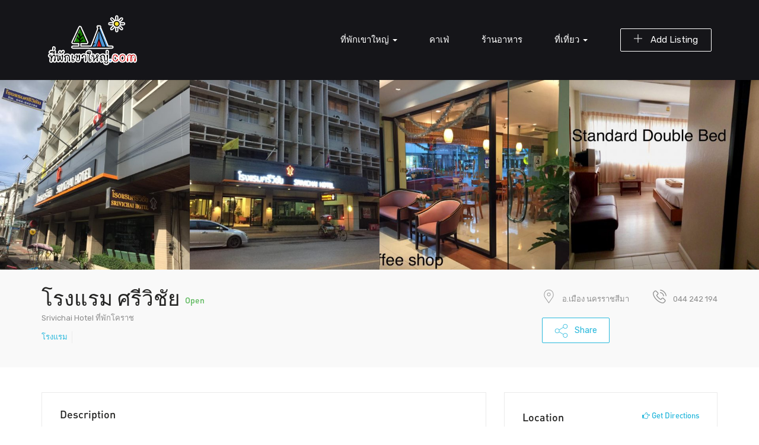

--- FILE ---
content_type: text/html; charset=UTF-8
request_url: https://www.xn--12cc7azb9a6eubkw7i9a5cj.com/listings/%E0%B9%82%E0%B8%A3%E0%B8%87%E0%B9%81%E0%B8%A3%E0%B8%A1-%E0%B8%A8%E0%B8%A3%E0%B8%B5%E0%B8%A7%E0%B8%B4%E0%B8%8A%E0%B8%B1%E0%B8%A2/
body_size: 22520
content:
<!DOCTYPE html>
<html lang="th" class="no-js">
<head>
	<meta charset="UTF-8">
	<meta name="viewport" content="width=device-width">
	<link rel="profile" href="http://gmpg.org/xfn/11">
	<link rel="pingback" href="https://www.xn--12cc7azb9a6eubkw7i9a5cj.com/xmlrpc.php">

	
	<title>โรงแรม ศรีวิชัย &#8211; ที่พักเขาใหญ่</title>
<meta name='robots' content='max-image-preview:large' />
<link rel='dns-prefetch' href='//maps.googleapis.com' />
<link rel='dns-prefetch' href='//fonts.googleapis.com' />
<link rel="alternate" type="application/rss+xml" title="ที่พักเขาใหญ่ &raquo; ฟีด" href="https://www.xn--12cc7azb9a6eubkw7i9a5cj.com/feed/" />
<link rel="alternate" type="application/rss+xml" title="ที่พักเขาใหญ่ &raquo; ฟีดความเห็น" href="https://www.xn--12cc7azb9a6eubkw7i9a5cj.com/comments/feed/" />
<link rel="alternate" type="application/rss+xml" title="ที่พักเขาใหญ่ &raquo; โรงแรม ศรีวิชัย ฟีดความเห็น" href="https://www.xn--12cc7azb9a6eubkw7i9a5cj.com/listings/%e0%b9%82%e0%b8%a3%e0%b8%87%e0%b9%81%e0%b8%a3%e0%b8%a1-%e0%b8%a8%e0%b8%a3%e0%b8%b5%e0%b8%a7%e0%b8%b4%e0%b8%8a%e0%b8%b1%e0%b8%a2/feed/" />
<link rel="alternate" title="oEmbed (JSON)" type="application/json+oembed" href="https://www.xn--12cc7azb9a6eubkw7i9a5cj.com/wp-json/oembed/1.0/embed?url=https%3A%2F%2Fwww.xn--12cc7azb9a6eubkw7i9a5cj.com%2Flistings%2F%25e0%25b9%2582%25e0%25b8%25a3%25e0%25b8%2587%25e0%25b9%2581%25e0%25b8%25a3%25e0%25b8%25a1-%25e0%25b8%25a8%25e0%25b8%25a3%25e0%25b8%25b5%25e0%25b8%25a7%25e0%25b8%25b4%25e0%25b8%258a%25e0%25b8%25b1%25e0%25b8%25a2%2F" />
<link rel="alternate" title="oEmbed (XML)" type="text/xml+oembed" href="https://www.xn--12cc7azb9a6eubkw7i9a5cj.com/wp-json/oembed/1.0/embed?url=https%3A%2F%2Fwww.xn--12cc7azb9a6eubkw7i9a5cj.com%2Flistings%2F%25e0%25b9%2582%25e0%25b8%25a3%25e0%25b8%2587%25e0%25b9%2581%25e0%25b8%25a3%25e0%25b8%25a1-%25e0%25b8%25a8%25e0%25b8%25a3%25e0%25b8%25b5%25e0%25b8%25a7%25e0%25b8%25b4%25e0%25b8%258a%25e0%25b8%25b1%25e0%25b8%25a2%2F&#038;format=xml" />
<style id='wp-img-auto-sizes-contain-inline-css' type='text/css'>
img:is([sizes=auto i],[sizes^="auto," i]){contain-intrinsic-size:3000px 1500px}
/*# sourceURL=wp-img-auto-sizes-contain-inline-css */
</style>
<link rel='stylesheet' id='login-with-ajax-css' href='https://www.xn--12cc7azb9a6eubkw7i9a5cj.com/wp-content/plugins/login-with-ajax/widget/widget.css?ver=3.1.11' type='text/css' media='all' />
<link rel='stylesheet' id='sb_instagram_styles-css' href='https://www.xn--12cc7azb9a6eubkw7i9a5cj.com/wp-content/plugins/instagram-feed/css/sbi-styles.min.css?ver=2.9' type='text/css' media='all' />
<style id='wp-emoji-styles-inline-css' type='text/css'>

	img.wp-smiley, img.emoji {
		display: inline !important;
		border: none !important;
		box-shadow: none !important;
		height: 1em !important;
		width: 1em !important;
		margin: 0 0.07em !important;
		vertical-align: -0.1em !important;
		background: none !important;
		padding: 0 !important;
	}
/*# sourceURL=wp-emoji-styles-inline-css */
</style>
<style id='wp-block-library-inline-css' type='text/css'>
:root{--wp-block-synced-color:#7a00df;--wp-block-synced-color--rgb:122,0,223;--wp-bound-block-color:var(--wp-block-synced-color);--wp-editor-canvas-background:#ddd;--wp-admin-theme-color:#007cba;--wp-admin-theme-color--rgb:0,124,186;--wp-admin-theme-color-darker-10:#006ba1;--wp-admin-theme-color-darker-10--rgb:0,107,160.5;--wp-admin-theme-color-darker-20:#005a87;--wp-admin-theme-color-darker-20--rgb:0,90,135;--wp-admin-border-width-focus:2px}@media (min-resolution:192dpi){:root{--wp-admin-border-width-focus:1.5px}}.wp-element-button{cursor:pointer}:root .has-very-light-gray-background-color{background-color:#eee}:root .has-very-dark-gray-background-color{background-color:#313131}:root .has-very-light-gray-color{color:#eee}:root .has-very-dark-gray-color{color:#313131}:root .has-vivid-green-cyan-to-vivid-cyan-blue-gradient-background{background:linear-gradient(135deg,#00d084,#0693e3)}:root .has-purple-crush-gradient-background{background:linear-gradient(135deg,#34e2e4,#4721fb 50%,#ab1dfe)}:root .has-hazy-dawn-gradient-background{background:linear-gradient(135deg,#faaca8,#dad0ec)}:root .has-subdued-olive-gradient-background{background:linear-gradient(135deg,#fafae1,#67a671)}:root .has-atomic-cream-gradient-background{background:linear-gradient(135deg,#fdd79a,#004a59)}:root .has-nightshade-gradient-background{background:linear-gradient(135deg,#330968,#31cdcf)}:root .has-midnight-gradient-background{background:linear-gradient(135deg,#020381,#2874fc)}:root{--wp--preset--font-size--normal:16px;--wp--preset--font-size--huge:42px}.has-regular-font-size{font-size:1em}.has-larger-font-size{font-size:2.625em}.has-normal-font-size{font-size:var(--wp--preset--font-size--normal)}.has-huge-font-size{font-size:var(--wp--preset--font-size--huge)}.has-text-align-center{text-align:center}.has-text-align-left{text-align:left}.has-text-align-right{text-align:right}.has-fit-text{white-space:nowrap!important}#end-resizable-editor-section{display:none}.aligncenter{clear:both}.items-justified-left{justify-content:flex-start}.items-justified-center{justify-content:center}.items-justified-right{justify-content:flex-end}.items-justified-space-between{justify-content:space-between}.screen-reader-text{border:0;clip-path:inset(50%);height:1px;margin:-1px;overflow:hidden;padding:0;position:absolute;width:1px;word-wrap:normal!important}.screen-reader-text:focus{background-color:#ddd;clip-path:none;color:#444;display:block;font-size:1em;height:auto;left:5px;line-height:normal;padding:15px 23px 14px;text-decoration:none;top:5px;width:auto;z-index:100000}html :where(.has-border-color){border-style:solid}html :where([style*=border-top-color]){border-top-style:solid}html :where([style*=border-right-color]){border-right-style:solid}html :where([style*=border-bottom-color]){border-bottom-style:solid}html :where([style*=border-left-color]){border-left-style:solid}html :where([style*=border-width]){border-style:solid}html :where([style*=border-top-width]){border-top-style:solid}html :where([style*=border-right-width]){border-right-style:solid}html :where([style*=border-bottom-width]){border-bottom-style:solid}html :where([style*=border-left-width]){border-left-style:solid}html :where(img[class*=wp-image-]){height:auto;max-width:100%}:where(figure){margin:0 0 1em}html :where(.is-position-sticky){--wp-admin--admin-bar--position-offset:var(--wp-admin--admin-bar--height,0px)}@media screen and (max-width:600px){html :where(.is-position-sticky){--wp-admin--admin-bar--position-offset:0px}}

/*# sourceURL=wp-block-library-inline-css */
</style><style id='global-styles-inline-css' type='text/css'>
:root{--wp--preset--aspect-ratio--square: 1;--wp--preset--aspect-ratio--4-3: 4/3;--wp--preset--aspect-ratio--3-4: 3/4;--wp--preset--aspect-ratio--3-2: 3/2;--wp--preset--aspect-ratio--2-3: 2/3;--wp--preset--aspect-ratio--16-9: 16/9;--wp--preset--aspect-ratio--9-16: 9/16;--wp--preset--color--black: #000000;--wp--preset--color--cyan-bluish-gray: #abb8c3;--wp--preset--color--white: #ffffff;--wp--preset--color--pale-pink: #f78da7;--wp--preset--color--vivid-red: #cf2e2e;--wp--preset--color--luminous-vivid-orange: #ff6900;--wp--preset--color--luminous-vivid-amber: #fcb900;--wp--preset--color--light-green-cyan: #7bdcb5;--wp--preset--color--vivid-green-cyan: #00d084;--wp--preset--color--pale-cyan-blue: #8ed1fc;--wp--preset--color--vivid-cyan-blue: #0693e3;--wp--preset--color--vivid-purple: #9b51e0;--wp--preset--gradient--vivid-cyan-blue-to-vivid-purple: linear-gradient(135deg,rgb(6,147,227) 0%,rgb(155,81,224) 100%);--wp--preset--gradient--light-green-cyan-to-vivid-green-cyan: linear-gradient(135deg,rgb(122,220,180) 0%,rgb(0,208,130) 100%);--wp--preset--gradient--luminous-vivid-amber-to-luminous-vivid-orange: linear-gradient(135deg,rgb(252,185,0) 0%,rgb(255,105,0) 100%);--wp--preset--gradient--luminous-vivid-orange-to-vivid-red: linear-gradient(135deg,rgb(255,105,0) 0%,rgb(207,46,46) 100%);--wp--preset--gradient--very-light-gray-to-cyan-bluish-gray: linear-gradient(135deg,rgb(238,238,238) 0%,rgb(169,184,195) 100%);--wp--preset--gradient--cool-to-warm-spectrum: linear-gradient(135deg,rgb(74,234,220) 0%,rgb(151,120,209) 20%,rgb(207,42,186) 40%,rgb(238,44,130) 60%,rgb(251,105,98) 80%,rgb(254,248,76) 100%);--wp--preset--gradient--blush-light-purple: linear-gradient(135deg,rgb(255,206,236) 0%,rgb(152,150,240) 100%);--wp--preset--gradient--blush-bordeaux: linear-gradient(135deg,rgb(254,205,165) 0%,rgb(254,45,45) 50%,rgb(107,0,62) 100%);--wp--preset--gradient--luminous-dusk: linear-gradient(135deg,rgb(255,203,112) 0%,rgb(199,81,192) 50%,rgb(65,88,208) 100%);--wp--preset--gradient--pale-ocean: linear-gradient(135deg,rgb(255,245,203) 0%,rgb(182,227,212) 50%,rgb(51,167,181) 100%);--wp--preset--gradient--electric-grass: linear-gradient(135deg,rgb(202,248,128) 0%,rgb(113,206,126) 100%);--wp--preset--gradient--midnight: linear-gradient(135deg,rgb(2,3,129) 0%,rgb(40,116,252) 100%);--wp--preset--font-size--small: 13px;--wp--preset--font-size--medium: 20px;--wp--preset--font-size--large: 36px;--wp--preset--font-size--x-large: 42px;--wp--preset--spacing--20: 0.44rem;--wp--preset--spacing--30: 0.67rem;--wp--preset--spacing--40: 1rem;--wp--preset--spacing--50: 1.5rem;--wp--preset--spacing--60: 2.25rem;--wp--preset--spacing--70: 3.38rem;--wp--preset--spacing--80: 5.06rem;--wp--preset--shadow--natural: 6px 6px 9px rgba(0, 0, 0, 0.2);--wp--preset--shadow--deep: 12px 12px 50px rgba(0, 0, 0, 0.4);--wp--preset--shadow--sharp: 6px 6px 0px rgba(0, 0, 0, 0.2);--wp--preset--shadow--outlined: 6px 6px 0px -3px rgb(255, 255, 255), 6px 6px rgb(0, 0, 0);--wp--preset--shadow--crisp: 6px 6px 0px rgb(0, 0, 0);}:where(.is-layout-flex){gap: 0.5em;}:where(.is-layout-grid){gap: 0.5em;}body .is-layout-flex{display: flex;}.is-layout-flex{flex-wrap: wrap;align-items: center;}.is-layout-flex > :is(*, div){margin: 0;}body .is-layout-grid{display: grid;}.is-layout-grid > :is(*, div){margin: 0;}:where(.wp-block-columns.is-layout-flex){gap: 2em;}:where(.wp-block-columns.is-layout-grid){gap: 2em;}:where(.wp-block-post-template.is-layout-flex){gap: 1.25em;}:where(.wp-block-post-template.is-layout-grid){gap: 1.25em;}.has-black-color{color: var(--wp--preset--color--black) !important;}.has-cyan-bluish-gray-color{color: var(--wp--preset--color--cyan-bluish-gray) !important;}.has-white-color{color: var(--wp--preset--color--white) !important;}.has-pale-pink-color{color: var(--wp--preset--color--pale-pink) !important;}.has-vivid-red-color{color: var(--wp--preset--color--vivid-red) !important;}.has-luminous-vivid-orange-color{color: var(--wp--preset--color--luminous-vivid-orange) !important;}.has-luminous-vivid-amber-color{color: var(--wp--preset--color--luminous-vivid-amber) !important;}.has-light-green-cyan-color{color: var(--wp--preset--color--light-green-cyan) !important;}.has-vivid-green-cyan-color{color: var(--wp--preset--color--vivid-green-cyan) !important;}.has-pale-cyan-blue-color{color: var(--wp--preset--color--pale-cyan-blue) !important;}.has-vivid-cyan-blue-color{color: var(--wp--preset--color--vivid-cyan-blue) !important;}.has-vivid-purple-color{color: var(--wp--preset--color--vivid-purple) !important;}.has-black-background-color{background-color: var(--wp--preset--color--black) !important;}.has-cyan-bluish-gray-background-color{background-color: var(--wp--preset--color--cyan-bluish-gray) !important;}.has-white-background-color{background-color: var(--wp--preset--color--white) !important;}.has-pale-pink-background-color{background-color: var(--wp--preset--color--pale-pink) !important;}.has-vivid-red-background-color{background-color: var(--wp--preset--color--vivid-red) !important;}.has-luminous-vivid-orange-background-color{background-color: var(--wp--preset--color--luminous-vivid-orange) !important;}.has-luminous-vivid-amber-background-color{background-color: var(--wp--preset--color--luminous-vivid-amber) !important;}.has-light-green-cyan-background-color{background-color: var(--wp--preset--color--light-green-cyan) !important;}.has-vivid-green-cyan-background-color{background-color: var(--wp--preset--color--vivid-green-cyan) !important;}.has-pale-cyan-blue-background-color{background-color: var(--wp--preset--color--pale-cyan-blue) !important;}.has-vivid-cyan-blue-background-color{background-color: var(--wp--preset--color--vivid-cyan-blue) !important;}.has-vivid-purple-background-color{background-color: var(--wp--preset--color--vivid-purple) !important;}.has-black-border-color{border-color: var(--wp--preset--color--black) !important;}.has-cyan-bluish-gray-border-color{border-color: var(--wp--preset--color--cyan-bluish-gray) !important;}.has-white-border-color{border-color: var(--wp--preset--color--white) !important;}.has-pale-pink-border-color{border-color: var(--wp--preset--color--pale-pink) !important;}.has-vivid-red-border-color{border-color: var(--wp--preset--color--vivid-red) !important;}.has-luminous-vivid-orange-border-color{border-color: var(--wp--preset--color--luminous-vivid-orange) !important;}.has-luminous-vivid-amber-border-color{border-color: var(--wp--preset--color--luminous-vivid-amber) !important;}.has-light-green-cyan-border-color{border-color: var(--wp--preset--color--light-green-cyan) !important;}.has-vivid-green-cyan-border-color{border-color: var(--wp--preset--color--vivid-green-cyan) !important;}.has-pale-cyan-blue-border-color{border-color: var(--wp--preset--color--pale-cyan-blue) !important;}.has-vivid-cyan-blue-border-color{border-color: var(--wp--preset--color--vivid-cyan-blue) !important;}.has-vivid-purple-border-color{border-color: var(--wp--preset--color--vivid-purple) !important;}.has-vivid-cyan-blue-to-vivid-purple-gradient-background{background: var(--wp--preset--gradient--vivid-cyan-blue-to-vivid-purple) !important;}.has-light-green-cyan-to-vivid-green-cyan-gradient-background{background: var(--wp--preset--gradient--light-green-cyan-to-vivid-green-cyan) !important;}.has-luminous-vivid-amber-to-luminous-vivid-orange-gradient-background{background: var(--wp--preset--gradient--luminous-vivid-amber-to-luminous-vivid-orange) !important;}.has-luminous-vivid-orange-to-vivid-red-gradient-background{background: var(--wp--preset--gradient--luminous-vivid-orange-to-vivid-red) !important;}.has-very-light-gray-to-cyan-bluish-gray-gradient-background{background: var(--wp--preset--gradient--very-light-gray-to-cyan-bluish-gray) !important;}.has-cool-to-warm-spectrum-gradient-background{background: var(--wp--preset--gradient--cool-to-warm-spectrum) !important;}.has-blush-light-purple-gradient-background{background: var(--wp--preset--gradient--blush-light-purple) !important;}.has-blush-bordeaux-gradient-background{background: var(--wp--preset--gradient--blush-bordeaux) !important;}.has-luminous-dusk-gradient-background{background: var(--wp--preset--gradient--luminous-dusk) !important;}.has-pale-ocean-gradient-background{background: var(--wp--preset--gradient--pale-ocean) !important;}.has-electric-grass-gradient-background{background: var(--wp--preset--gradient--electric-grass) !important;}.has-midnight-gradient-background{background: var(--wp--preset--gradient--midnight) !important;}.has-small-font-size{font-size: var(--wp--preset--font-size--small) !important;}.has-medium-font-size{font-size: var(--wp--preset--font-size--medium) !important;}.has-large-font-size{font-size: var(--wp--preset--font-size--large) !important;}.has-x-large-font-size{font-size: var(--wp--preset--font-size--x-large) !important;}
/*# sourceURL=global-styles-inline-css */
</style>

<style id='classic-theme-styles-inline-css' type='text/css'>
/*! This file is auto-generated */
.wp-block-button__link{color:#fff;background-color:#32373c;border-radius:9999px;box-shadow:none;text-decoration:none;padding:calc(.667em + 2px) calc(1.333em + 2px);font-size:1.125em}.wp-block-file__button{background:#32373c;color:#fff;text-decoration:none}
/*# sourceURL=/wp-includes/css/classic-themes.min.css */
</style>
<link rel='stylesheet' id='contact-form-7-css' href='https://www.xn--12cc7azb9a6eubkw7i9a5cj.com/wp-content/plugins/contact-form-7/includes/css/styles.css?ver=5.4.1' type='text/css' media='all' />
<link rel='stylesheet' id='rs-plugin-settings-css' href='https://www.xn--12cc7azb9a6eubkw7i9a5cj.com/wp-content/plugins/revslider/public/assets/css/rs6.css?ver=6.4.6' type='text/css' media='all' />
<style id='rs-plugin-settings-inline-css' type='text/css'>
#rs-demo-id {}
/*# sourceURL=rs-plugin-settings-inline-css */
</style>
<link rel='stylesheet' id='woocommerce-layout-css' href='https://www.xn--12cc7azb9a6eubkw7i9a5cj.com/wp-content/plugins/woocommerce/assets/css/woocommerce-layout.css?ver=5.2.5' type='text/css' media='all' />
<link rel='stylesheet' id='woocommerce-smallscreen-css' href='https://www.xn--12cc7azb9a6eubkw7i9a5cj.com/wp-content/plugins/woocommerce/assets/css/woocommerce-smallscreen.css?ver=5.2.5' type='text/css' media='only screen and (max-width: 768px)' />
<link rel='stylesheet' id='woocommerce-general-css' href='https://www.xn--12cc7azb9a6eubkw7i9a5cj.com/wp-content/plugins/woocommerce/assets/css/woocommerce.css?ver=5.2.5' type='text/css' media='all' />
<style id='woocommerce-inline-inline-css' type='text/css'>
.woocommerce form .form-row .required { visibility: visible; }
/*# sourceURL=woocommerce-inline-inline-css */
</style>
<link rel='stylesheet' id='wsl-widget-css' href='https://www.xn--12cc7azb9a6eubkw7i9a5cj.com/wp-content/plugins/wordpress-social-login/assets/css/style.css?ver=6.9' type='text/css' media='all' />
<link rel='stylesheet' id='select2-css' href='https://www.xn--12cc7azb9a6eubkw7i9a5cj.com/wp-content/plugins/woocommerce/assets/css/select2.css?ver=5.2.5' type='text/css' media='all' />
<link rel='stylesheet' id='wp-job-manager-frontend-css' href='https://www.xn--12cc7azb9a6eubkw7i9a5cj.com/wp-content/plugins/wp-job-manager/assets/dist/css/frontend.css?ver=3629ee20955ef1bd9ca6f599c30ef40c' type='text/css' media='all' />
<link rel='stylesheet' id='findgo-theme-fonts-css' href='https://fonts.googleapis.com/css?family=Rubik:300,400,500,700,900&#038;subset=latin%2Clatin-ext' type='text/css' media='all' />
<link rel='stylesheet' id='findgo-woocommerce-css' href='https://www.xn--12cc7azb9a6eubkw7i9a5cj.com/wp-content/themes/findgo/css/woocommerce.css?ver=1.0.0' type='text/css' media='all' />
<link rel='stylesheet' id='leaflet-css' href='https://www.xn--12cc7azb9a6eubkw7i9a5cj.com/wp-content/themes/findgo/css/leaflet.css?ver=0.7.7' type='text/css' media='all' />
<link rel='stylesheet' id='animate-css' href='https://www.xn--12cc7azb9a6eubkw7i9a5cj.com/wp-content/themes/findgo/css/animate.css?ver=3.5.0' type='text/css' media='all' />
<link rel='stylesheet' id='font-awesome-css' href='https://www.xn--12cc7azb9a6eubkw7i9a5cj.com/wp-content/themes/findgo/css/font-awesome.css?ver=4.5.0' type='text/css' media='all' />
<link rel='stylesheet' id='font-flaticon-css' href='https://www.xn--12cc7azb9a6eubkw7i9a5cj.com/wp-content/themes/findgo/css/flaticon.css?ver=1.0.0' type='text/css' media='all' />
<link rel='stylesheet' id='bootstrap-css' href='https://www.xn--12cc7azb9a6eubkw7i9a5cj.com/wp-content/themes/findgo/css/bootstrap.css?ver=3.2.0' type='text/css' media='all' />
<link rel='stylesheet' id='timepicker-css' href='https://www.xn--12cc7azb9a6eubkw7i9a5cj.com/wp-content/themes/findgo/css/jquery.timepicker.css?ver=6.9' type='text/css' media='all' />
<link rel='stylesheet' id='magnific-css' href='https://www.xn--12cc7azb9a6eubkw7i9a5cj.com/wp-content/themes/findgo/css/magnific-popup.css?ver=1.1.0' type='text/css' media='all' />
<link rel='stylesheet' id='perfect-scrollbar-css' href='https://www.xn--12cc7azb9a6eubkw7i9a5cj.com/wp-content/themes/findgo/css/perfect-scrollbar.css?ver=2.3.2' type='text/css' media='all' />
<link rel='stylesheet' id='slick-css' href='https://www.xn--12cc7azb9a6eubkw7i9a5cj.com/wp-content/themes/findgo/css/slick.css?ver=2.3.2' type='text/css' media='all' />
<link rel='stylesheet' id='findgo-template-css' href='https://www.xn--12cc7azb9a6eubkw7i9a5cj.com/wp-content/themes/findgo/css/template.css?ver=3.2' type='text/css' media='all' />
<style id='findgo-template-inline-css' type='text/css'>
.vc_custom_1523506359859{padding-top: 20px !important;padding-bottom: 20px !important;background-color: #000000 !important;}.vc_custom_1523506220784{margin-bottom: 18px !important;}.vc_custom_1523506394552{padding-top: 0px !important;}.vc_custom_1523506399214{padding-top: 0px !important;}.vc_custom_1523506365248{margin-top: 0px !important;margin-bottom: 0px !important;}
/* Typography *//* Main Font *//* Second Font *//* Custom Color (skin) *//* check main color *//* check main color *//* button  for theme *//* Top Bar Backgound *//* Top Bar Color *//* Top Bar Link Color *//* Header Backgound */#apus-header .header-main,#apus-header .header-inner,.header_transparent #apus-header .sticky-header .header-inner, .header_transparent #apus-header .sticky-header .header-main,#apus-header {}/* Header Color *//* Header Link Color *//* Header Link Color Active *//* Menu Link Color *//* Menu Link Color Active *//* Footer Backgound */#apus-footer {}/* Footer Heading Color*//* Footer Color *//* Footer Link Color *//* Footer Link Color Hover*//* Copyright Backgound */.apus-copyright {}/* Footer Color *//* Footer Link Color *//* Footer Link Color Hover*//* Woocommerce Breadcrumbs */
/*# sourceURL=findgo-template-inline-css */
</style>
<link rel='stylesheet' id='findgo-style-css' href='https://www.xn--12cc7azb9a6eubkw7i9a5cj.com/wp-content/themes/findgo/style.css?ver=3.2' type='text/css' media='all' />
<script type="text/template" id="tmpl-variation-template">
	<div class="woocommerce-variation-description">{{{ data.variation.variation_description }}}</div>
	<div class="woocommerce-variation-price">{{{ data.variation.price_html }}}</div>
	<div class="woocommerce-variation-availability">{{{ data.variation.availability_html }}}</div>
</script>
<script type="text/template" id="tmpl-unavailable-variation-template">
	<p>Sorry, this product is unavailable. Please choose a different combination.</p>
</script>
<script type="text/javascript">(function(a,d){if(a._nsl===d){a._nsl=[];var c=function(){if(a.jQuery===d)setTimeout(c,33);else{for(var b=0;b<a._nsl.length;b++)a._nsl[b].call(a,a.jQuery);a._nsl={push:function(b){b.call(a,a.jQuery)}}}};c()}})(window);</script><script type="text/javascript" src="https://www.xn--12cc7azb9a6eubkw7i9a5cj.com/wp-includes/js/jquery/jquery.min.js?ver=3.7.1" id="jquery-core-js"></script>
<script type="text/javascript" src="https://www.xn--12cc7azb9a6eubkw7i9a5cj.com/wp-includes/js/jquery/jquery-migrate.min.js?ver=3.4.1" id="jquery-migrate-js"></script>
<script type="text/javascript" id="login-with-ajax-js-extra">
/* <![CDATA[ */
var LWA = {"ajaxurl":"https://www.xn--12cc7azb9a6eubkw7i9a5cj.com/wp-admin/admin-ajax.php"};
//# sourceURL=login-with-ajax-js-extra
/* ]]> */
</script>
<script type="text/javascript" src="https://www.xn--12cc7azb9a6eubkw7i9a5cj.com/wp-content/plugins/login-with-ajax/widget/login-with-ajax.js?ver=3.1.11" id="login-with-ajax-js"></script>
<script type="text/javascript" src="https://www.xn--12cc7azb9a6eubkw7i9a5cj.com/wp-content/themes/findgo/js/jquery.timepicker.min.js?ver=6.9" id="timepicker-js"></script>
<script type="text/javascript" src="https://www.xn--12cc7azb9a6eubkw7i9a5cj.com/wp-content/themes/findgo/js/SmoothScroll.js?ver=1" id="SmoothScroll-js"></script>
<script type="text/javascript" src="https://www.xn--12cc7azb9a6eubkw7i9a5cj.com/wp-content/plugins/revslider/public/assets/js/rbtools.min.js?ver=6.4.4" id="tp-tools-js"></script>
<script type="text/javascript" src="https://www.xn--12cc7azb9a6eubkw7i9a5cj.com/wp-content/plugins/revslider/public/assets/js/rs6.min.js?ver=6.4.6" id="revmin-js"></script>
<script type="text/javascript" src="https://www.xn--12cc7azb9a6eubkw7i9a5cj.com/wp-content/plugins/woocommerce/assets/js/jquery-blockui/jquery.blockUI.min.js?ver=2.70" id="jquery-blockui-js"></script>
<script type="text/javascript" id="wc-add-to-cart-js-extra">
/* <![CDATA[ */
var wc_add_to_cart_params = {"ajax_url":"/wp-admin/admin-ajax.php","wc_ajax_url":"/?wc-ajax=%%endpoint%%","i18n_view_cart":"View cart","cart_url":"https://www.xn--12cc7azb9a6eubkw7i9a5cj.com/cart/","is_cart":"","cart_redirect_after_add":"no"};
//# sourceURL=wc-add-to-cart-js-extra
/* ]]> */
</script>
<script type="text/javascript" src="https://www.xn--12cc7azb9a6eubkw7i9a5cj.com/wp-content/plugins/woocommerce/assets/js/frontend/add-to-cart.min.js?ver=5.2.5" id="wc-add-to-cart-js"></script>
<script type="text/javascript" src="https://www.xn--12cc7azb9a6eubkw7i9a5cj.com/wp-content/plugins/js_composer/assets/js/vendors/woocommerce-add-to-cart.js?ver=6.5.0" id="vc_woocommerce-add-to-cart-js-js"></script>
<script type="text/javascript" src="https://maps.googleapis.com/maps/api/js?sensor=false&amp;libraries=places&amp;key=AIzaSyC5ftOmU7v3vTRdurRe-SEtVu_vM_ARLCk&amp;ver=6.9" id="google-map-api-js"></script>
<link rel="https://api.w.org/" href="https://www.xn--12cc7azb9a6eubkw7i9a5cj.com/wp-json/" /><link rel="alternate" title="JSON" type="application/json" href="https://www.xn--12cc7azb9a6eubkw7i9a5cj.com/wp-json/wp/v2/job-listings/32232" /><link rel="EditURI" type="application/rsd+xml" title="RSD" href="https://www.xn--12cc7azb9a6eubkw7i9a5cj.com/xmlrpc.php?rsd" />
<meta name="generator" content="WordPress 6.9" />
<meta name="generator" content="WooCommerce 5.2.5" />
<link rel="canonical" href="https://www.xn--12cc7azb9a6eubkw7i9a5cj.com/listings/%e0%b9%82%e0%b8%a3%e0%b8%87%e0%b9%81%e0%b8%a3%e0%b8%a1-%e0%b8%a8%e0%b8%a3%e0%b8%b5%e0%b8%a7%e0%b8%b4%e0%b8%8a%e0%b8%b1%e0%b8%a2/" />
<link rel='shortlink' href='https://www.xn--12cc7azb9a6eubkw7i9a5cj.com/?p=32232' />
<meta name="framework" content="Redux 4.1.24" />	<noscript><style>.woocommerce-product-gallery{ opacity: 1 !important; }</style></noscript>
	<style type="text/css">.recentcomments a{display:inline !important;padding:0 !important;margin:0 !important;}</style><meta name="generator" content="Powered by WPBakery Page Builder - drag and drop page builder for WordPress."/>
<meta name="generator" content="Powered by Slider Revolution 6.4.6 - responsive, Mobile-Friendly Slider Plugin for WordPress with comfortable drag and drop interface." />
<script type="text/javascript">function setREVStartSize(e){
			//window.requestAnimationFrame(function() {				 
				window.RSIW = window.RSIW===undefined ? window.innerWidth : window.RSIW;	
				window.RSIH = window.RSIH===undefined ? window.innerHeight : window.RSIH;	
				try {								
					var pw = document.getElementById(e.c).parentNode.offsetWidth,
						newh;
					pw = pw===0 || isNaN(pw) ? window.RSIW : pw;
					e.tabw = e.tabw===undefined ? 0 : parseInt(e.tabw);
					e.thumbw = e.thumbw===undefined ? 0 : parseInt(e.thumbw);
					e.tabh = e.tabh===undefined ? 0 : parseInt(e.tabh);
					e.thumbh = e.thumbh===undefined ? 0 : parseInt(e.thumbh);
					e.tabhide = e.tabhide===undefined ? 0 : parseInt(e.tabhide);
					e.thumbhide = e.thumbhide===undefined ? 0 : parseInt(e.thumbhide);
					e.mh = e.mh===undefined || e.mh=="" || e.mh==="auto" ? 0 : parseInt(e.mh,0);		
					if(e.layout==="fullscreen" || e.l==="fullscreen") 						
						newh = Math.max(e.mh,window.RSIH);					
					else{					
						e.gw = Array.isArray(e.gw) ? e.gw : [e.gw];
						for (var i in e.rl) if (e.gw[i]===undefined || e.gw[i]===0) e.gw[i] = e.gw[i-1];					
						e.gh = e.el===undefined || e.el==="" || (Array.isArray(e.el) && e.el.length==0)? e.gh : e.el;
						e.gh = Array.isArray(e.gh) ? e.gh : [e.gh];
						for (var i in e.rl) if (e.gh[i]===undefined || e.gh[i]===0) e.gh[i] = e.gh[i-1];
											
						var nl = new Array(e.rl.length),
							ix = 0,						
							sl;					
						e.tabw = e.tabhide>=pw ? 0 : e.tabw;
						e.thumbw = e.thumbhide>=pw ? 0 : e.thumbw;
						e.tabh = e.tabhide>=pw ? 0 : e.tabh;
						e.thumbh = e.thumbhide>=pw ? 0 : e.thumbh;					
						for (var i in e.rl) nl[i] = e.rl[i]<window.RSIW ? 0 : e.rl[i];
						sl = nl[0];									
						for (var i in nl) if (sl>nl[i] && nl[i]>0) { sl = nl[i]; ix=i;}															
						var m = pw>(e.gw[ix]+e.tabw+e.thumbw) ? 1 : (pw-(e.tabw+e.thumbw)) / (e.gw[ix]);					
						newh =  (e.gh[ix] * m) + (e.tabh + e.thumbh);
					}				
					if(window.rs_init_css===undefined) window.rs_init_css = document.head.appendChild(document.createElement("style"));					
					document.getElementById(e.c).height = newh+"px";
					window.rs_init_css.innerHTML += "#"+e.c+"_wrapper { height: "+newh+"px }";				
				} catch(e){
					console.log("Failure at Presize of Slider:" + e)
				}					   
			//});
		  };</script>
<noscript><style> .wpb_animate_when_almost_visible { opacity: 1; }</style></noscript><link rel='stylesheet' id='js_composer_front-css' href='https://www.xn--12cc7azb9a6eubkw7i9a5cj.com/wp-content/plugins/js_composer/assets/css/js_composer.min.css?ver=6.5.0' type='text/css' media='all' />
<link rel='stylesheet' id='isotope-css-css' href='https://www.xn--12cc7azb9a6eubkw7i9a5cj.com/wp-content/plugins/js_composer/assets/css/lib/isotope.min.css?ver=6.5.0' type='text/css' media='all' />
</head>
<body class="wp-singular job_listing-template-default single single-job_listing postid-32232 wp-embed-responsive wp-theme-findgo theme-findgo woocommerce-no-js image-lazy-loading apus-body-loading findgo wpb-js-composer js-comp-ver-6.5.0 vc_responsive">

    	<div class="apus-page-loading">
		  	<div id="loader"></div>
		  	<div class="loader-section section-left"></div>
		  	<div class="loader-section section-right"></div>
		</div>
    	
<div id="wrapper-container" class="wrapper-container">

	<div id="apus-mobile-menu" class="apus-offcanvas hidden-desktop"> 
    <button type="button" class="btn btn-toggle-canvas" data-toggle="offcanvas">
        <i class="flaticon-cross-out"></i>
    </button>
    <div class="apus-offcanvas-body">
        <div class="header-top-mobile clearfix">
                                <div class="add-listing">
                        <a class="btn btn-theme" href="https://www.xn--12cc7azb9a6eubkw7i9a5cj.com/submit-listings/"><i class="icon-add" aria-hidden="true"></i> Add Listing</a>   
                    </div>
                                    </div>
        <nav class="navbar navbar-offcanvas navbar-static" role="navigation">
            <div class="navbar-collapse navbar-offcanvas-collapse"><ul id="main-mobile-menu" class="nav navbar-nav"><li id="menu-item-15206" class="has-submenu menu-item-15206"><a href="https://www.xn--12cc7azb9a6eubkw7i9a5cj.com/">ที่พักเขาใหญ่</a> <span class="icon-toggle"><i class="fa fa-plus-theme"></i></span>
<ul class="sub-menu">
	<li id="menu-item-15264" class="menu-item-15264"><a href="https://www.xn--12cc7azb9a6eubkw7i9a5cj.com/listing-category/%e0%b8%97%e0%b8%b5%e0%b9%88%e0%b8%9e%e0%b8%b1%e0%b8%81/%e0%b9%82%e0%b8%a3%e0%b8%87%e0%b9%81%e0%b8%a3%e0%b8%a1/">โรงแรม</a></li>
	<li id="menu-item-15943" class="menu-item-15943"><a href="https://www.xn--12cc7azb9a6eubkw7i9a5cj.com/listing-category/%e0%b8%97%e0%b8%b5%e0%b9%88%e0%b8%9e%e0%b8%b1%e0%b8%81/%e0%b8%9e%e0%b8%b9%e0%b8%a5%e0%b8%a7%e0%b8%b4%e0%b8%a5%e0%b8%a5%e0%b9%88%e0%b8%b2/">พูลวิลล่า</a></li>
	<li id="menu-item-15941" class="menu-item-15941"><a href="https://www.xn--12cc7azb9a6eubkw7i9a5cj.com/listing-category/%e0%b8%97%e0%b8%b5%e0%b9%88%e0%b8%9e%e0%b8%b1%e0%b8%81/%e0%b9%81%e0%b8%84%e0%b8%a1%e0%b8%9b%e0%b9%8c%e0%b8%9b%e0%b8%b4%e0%b9%89%e0%b8%87/">แคมป์ปิ้ง</a></li>
	<li id="menu-item-15940" class="menu-item-15940"><a href="https://www.xn--12cc7azb9a6eubkw7i9a5cj.com/listing-category/%e0%b8%97%e0%b8%b5%e0%b9%88%e0%b8%9e%e0%b8%b1%e0%b8%81/%e0%b8%a3%e0%b8%b5%e0%b8%aa%e0%b8%ad%e0%b8%a3%e0%b9%8c%e0%b8%97/">รีสอร์ท</a></li>
	<li id="menu-item-15942" class="menu-item-15942"><a href="https://www.xn--12cc7azb9a6eubkw7i9a5cj.com/listing-category/%e0%b8%97%e0%b8%b5%e0%b9%88%e0%b8%9e%e0%b8%b1%e0%b8%81/%e0%b8%84%e0%b8%ad%e0%b8%99%e0%b9%82%e0%b8%94/">คอนโด</a></li>
	<li id="menu-item-15944" class="menu-item-15944"><a href="https://www.xn--12cc7azb9a6eubkw7i9a5cj.com/listing-category/%e0%b8%97%e0%b8%b5%e0%b9%88%e0%b8%9e%e0%b8%b1%e0%b8%81/%e0%b8%a5%e0%b8%b2%e0%b8%99%e0%b8%81%e0%b8%b2%e0%b8%87%e0%b9%80%e0%b8%95%e0%b9%89%e0%b8%99%e0%b8%97%e0%b9%8c/">ลานกางเต้นท์</a></li>
</ul>
</li>
<li id="menu-item-15946" class="menu-item-15946"><a href="https://www.xn--12cc7azb9a6eubkw7i9a5cj.com/listing-category/%e0%b8%84%e0%b8%b2%e0%b9%80%e0%b8%9f%e0%b9%88/">คาเฟ่</a></li>
<li id="menu-item-15947" class="menu-item-15947"><a href="https://www.xn--12cc7azb9a6eubkw7i9a5cj.com/listing-category/%e0%b8%a3%e0%b9%89%e0%b8%b2%e0%b8%99%e0%b8%ad%e0%b8%b2%e0%b8%ab%e0%b8%b2%e0%b8%a3/">ร้านอาหาร</a></li>
<li id="menu-item-15949" class="has-submenu menu-item-15949"><a href="https://www.xn--12cc7azb9a6eubkw7i9a5cj.com/listing-category/%e0%b8%97%e0%b8%b5%e0%b9%88%e0%b9%80%e0%b8%97%e0%b8%b5%e0%b9%88%e0%b8%a2%e0%b8%a7/">ที่เที่ยว</a> <span class="icon-toggle"><i class="fa fa-plus-theme"></i></span>
<ul class="sub-menu">
	<li id="menu-item-15945" class="menu-item-15945"><a href="https://www.xn--12cc7azb9a6eubkw7i9a5cj.com/listing-category/%e0%b8%97%e0%b8%b5%e0%b9%88%e0%b8%96%e0%b9%88%e0%b8%b2%e0%b8%a2%e0%b8%a3%e0%b8%b9%e0%b8%9b/">ที่ถ่ายรูป</a></li>
	<li id="menu-item-15948" class="menu-item-15948"><a href="https://www.xn--12cc7azb9a6eubkw7i9a5cj.com/listing-category/%e0%b9%80%e0%b8%97%e0%b8%b5%e0%b9%88%e0%b8%a2%e0%b8%a7%e0%b8%a3%e0%b8%b2%e0%b8%95%e0%b8%a3%e0%b8%b5/">เที่ยวราตรี</a></li>
</ul>
</li>
</ul></div>        </nav>
    </div>
</div>
<div class="over-dark"></div>
	<div id="apus-header-mobile" class="header-mobile hidden-desktop clearfix">
    <div class="container">
    <div class="row">
        <div class="col-xs-3">
            <div class="active-mobile pull-left">
                <button data-toggle="offcanvas" class="btn btn-sm btn-offcanvas offcanvas" type="button">
                   <i class="fa fa-align-left" aria-hidden="true"></i>
                </button>
            </div>
        </div>
        <div class="col-xs-6">
                                        <div class="logo logo-theme text-center">
                    <a href="https://www.xn--12cc7azb9a6eubkw7i9a5cj.com/" >
                        <img src="https://www.xn--12cc7azb9a6eubkw7i9a5cj.com/wp-content/themes/findgo/images/logo-white.png" alt="ที่พักเขาใหญ่">
                    </a>
                </div>
                    </div>
        <div class="col-xs-3">
                    </div>
    </div>
    </div>
</div>
		<header id="apus-header" class="site-header header-v1 hidden-tablet" role="banner">
    <div class="main-sticky-header-wrapper">
        <div class="main-sticky-header">
            <div class="header-main">
                <div class="header-inner visible-table">
                    <div class="pull-left">
                        <div class="visible-table">
                            <div class="logo-in-theme  pull-left">
                                    <div class="logo">
        <a href="https://www.xn--12cc7azb9a6eubkw7i9a5cj.com/" >
            <img src="https://www.xn--12cc7azb9a6eubkw7i9a5cj.com/wp-content/uploads/2021/05/LOGO.png" alt="ที่พักเขาใหญ่">
        </a>
    </div>
                            </div>
                        </div>
                    </div>
                    <div class="pull-right">
                                                                                <div class="add-listing pull-right">
                                    <a class="btn btn-white btn-outline" href="https://www.xn--12cc7azb9a6eubkw7i9a5cj.com/submit-listings/"><i class="icon-add" aria-hidden="true"></i> Add Listing</a>   
                                </div>
                                                                                                        <div class="site-header-mainmenu pull-right">
                                <nav data-duration="400" class="apus-megamenu slide animate navbar" role="navigation">
                                <div class="collapse navbar-collapse no-padding"><ul id="primary-menu" class="apus-nav navbar-nav megamenu"><li class="menu-item menu-item-type-custom menu-item-object-custom menu-item-home menu-item-has-children dropdown menu-item-15206 aligned-left"><a href="https://www.xn--12cc7azb9a6eubkw7i9a5cj.com/" class="dropdown-toggle"  data-hover="dropdown" data-toggle="dropdown">ที่พักเขาใหญ่ <b class="caret"></b></a>
<ul class="dropdown-menu">
	<li class="menu-item menu-item-type-taxonomy menu-item-object-job_listing_category current-job_listing-ancestor current-menu-parent current-job_listing-parent menu-item-15264 aligned-"><a href="https://www.xn--12cc7azb9a6eubkw7i9a5cj.com/listing-category/%e0%b8%97%e0%b8%b5%e0%b9%88%e0%b8%9e%e0%b8%b1%e0%b8%81/%e0%b9%82%e0%b8%a3%e0%b8%87%e0%b9%81%e0%b8%a3%e0%b8%a1/">โรงแรม</a></li>
	<li class="menu-item menu-item-type-taxonomy menu-item-object-job_listing_category menu-item-15943 aligned-left"><a href="https://www.xn--12cc7azb9a6eubkw7i9a5cj.com/listing-category/%e0%b8%97%e0%b8%b5%e0%b9%88%e0%b8%9e%e0%b8%b1%e0%b8%81/%e0%b8%9e%e0%b8%b9%e0%b8%a5%e0%b8%a7%e0%b8%b4%e0%b8%a5%e0%b8%a5%e0%b9%88%e0%b8%b2/">พูลวิลล่า</a></li>
	<li class="menu-item menu-item-type-taxonomy menu-item-object-job_listing_category menu-item-15941 aligned-left"><a href="https://www.xn--12cc7azb9a6eubkw7i9a5cj.com/listing-category/%e0%b8%97%e0%b8%b5%e0%b9%88%e0%b8%9e%e0%b8%b1%e0%b8%81/%e0%b9%81%e0%b8%84%e0%b8%a1%e0%b8%9b%e0%b9%8c%e0%b8%9b%e0%b8%b4%e0%b9%89%e0%b8%87/">แคมป์ปิ้ง</a></li>
	<li class="menu-item menu-item-type-taxonomy menu-item-object-job_listing_category menu-item-15940 aligned-left"><a href="https://www.xn--12cc7azb9a6eubkw7i9a5cj.com/listing-category/%e0%b8%97%e0%b8%b5%e0%b9%88%e0%b8%9e%e0%b8%b1%e0%b8%81/%e0%b8%a3%e0%b8%b5%e0%b8%aa%e0%b8%ad%e0%b8%a3%e0%b9%8c%e0%b8%97/">รีสอร์ท</a></li>
	<li class="menu-item menu-item-type-taxonomy menu-item-object-job_listing_category menu-item-15942 aligned-left"><a href="https://www.xn--12cc7azb9a6eubkw7i9a5cj.com/listing-category/%e0%b8%97%e0%b8%b5%e0%b9%88%e0%b8%9e%e0%b8%b1%e0%b8%81/%e0%b8%84%e0%b8%ad%e0%b8%99%e0%b9%82%e0%b8%94/">คอนโด</a></li>
	<li class="menu-item menu-item-type-taxonomy menu-item-object-job_listing_category menu-item-15944 aligned-left"><a href="https://www.xn--12cc7azb9a6eubkw7i9a5cj.com/listing-category/%e0%b8%97%e0%b8%b5%e0%b9%88%e0%b8%9e%e0%b8%b1%e0%b8%81/%e0%b8%a5%e0%b8%b2%e0%b8%99%e0%b8%81%e0%b8%b2%e0%b8%87%e0%b9%80%e0%b8%95%e0%b9%89%e0%b8%99%e0%b8%97%e0%b9%8c/">ลานกางเต้นท์</a></li>
</ul>
</li>
<li class="menu-item menu-item-type-taxonomy menu-item-object-job_listing_category menu-item-15946 aligned-left"><a href="https://www.xn--12cc7azb9a6eubkw7i9a5cj.com/listing-category/%e0%b8%84%e0%b8%b2%e0%b9%80%e0%b8%9f%e0%b9%88/">คาเฟ่</a></li>
<li class="menu-item menu-item-type-taxonomy menu-item-object-job_listing_category menu-item-15947 aligned-left"><a href="https://www.xn--12cc7azb9a6eubkw7i9a5cj.com/listing-category/%e0%b8%a3%e0%b9%89%e0%b8%b2%e0%b8%99%e0%b8%ad%e0%b8%b2%e0%b8%ab%e0%b8%b2%e0%b8%a3/">ร้านอาหาร</a></li>
<li class="menu-item menu-item-type-taxonomy menu-item-object-job_listing_category menu-item-has-children dropdown menu-item-15949 aligned-left"><a href="https://www.xn--12cc7azb9a6eubkw7i9a5cj.com/listing-category/%e0%b8%97%e0%b8%b5%e0%b9%88%e0%b9%80%e0%b8%97%e0%b8%b5%e0%b9%88%e0%b8%a2%e0%b8%a7/" class="dropdown-toggle"  data-hover="dropdown" data-toggle="dropdown">ที่เที่ยว <b class="caret"></b></a>
<ul class="dropdown-menu">
	<li class="menu-item menu-item-type-taxonomy menu-item-object-job_listing_category menu-item-15945 aligned-left"><a href="https://www.xn--12cc7azb9a6eubkw7i9a5cj.com/listing-category/%e0%b8%97%e0%b8%b5%e0%b9%88%e0%b8%96%e0%b9%88%e0%b8%b2%e0%b8%a2%e0%b8%a3%e0%b8%b9%e0%b8%9b/">ที่ถ่ายรูป</a></li>
	<li class="menu-item menu-item-type-taxonomy menu-item-object-job_listing_category menu-item-15948 aligned-left"><a href="https://www.xn--12cc7azb9a6eubkw7i9a5cj.com/listing-category/%e0%b9%80%e0%b8%97%e0%b8%b5%e0%b9%88%e0%b8%a2%e0%b8%a7%e0%b8%a3%e0%b8%b2%e0%b8%95%e0%b8%a3%e0%b8%b5/">เที่ยวราตรี</a></li>
</ul>
</li>
</ul></div>                                </nav>
                            </div>
                                            </div>
                </div>
            </div>
        </div>
    </div>
</header>	<div id="apus-main-content">	<div id="primary" class="content-area">
		<div class="container top-content hidden-lg hidden-md">
			<a href="javascript:void(0)" class="mobile-sidebar-btn"> <i class="fa fa-bars"></i> Show Sidebar</a>
			<div class="mobile-sidebar-panel-overlay"></div>
		</div>
		
		<main id="main" class="site-main" role="main">

		
			<article id="post-32232" class="detail-listing-v1 post-32232 job_listing type-job_listing status-publish has-post-thumbnail hentry job_listing_region-150 job_listing_category-66 job_listing_amenity-wifi- job_listing_amenity-137 job_listing_amenity--24- job_listing_amenity-141 job_listing_amenity-138 job_listing_tag-srivichai-hotel-">
	<div class="header-gallery-wrapper header-top-job">
			<div class="container-fluid no-padding">
		<div class="entry-featured-carousel gallery-listing">
			<div class="slick-carousel" data-carousel="slick" data-items="4" data-smallmedium="2" data-extrasmall="2" data-margin="0" data-verysmall="1" data-pagination="false" data-nav="true">
									
											<a class="photo-item" href="https://www.xn--12cc7azb9a6eubkw7i9a5cj.com/wp-content/uploads/job-manager-uploads/company_logo/2021/08/64480261_1701284233351480_8168810823834140672_n.jpg">
							<div class="image-wrapper"><img width="480" height="480" src="data:image/svg+xml;charset=utf-8,%3Csvg xmlns%3D&#039;http%3A%2F%2Fwww.w3.org%2F2000%2Fsvg&#039; viewBox%3D&#039;0 0 480 480&#039;%2F%3E" class="attachment-findgo-image-gallery1 size-findgo-image-gallery1 unveil-image" alt="" data-src="https://www.xn--12cc7azb9a6eubkw7i9a5cj.com/wp-content/uploads/job-manager-uploads/company_logo/2021/08/64480261_1701284233351480_8168810823834140672_n-480x480.jpg" data-srcset="https://www.xn--12cc7azb9a6eubkw7i9a5cj.com/wp-content/uploads/job-manager-uploads/company_logo/2021/08/64480261_1701284233351480_8168810823834140672_n-480x480.jpg 480w, https://www.xn--12cc7azb9a6eubkw7i9a5cj.com/wp-content/uploads/job-manager-uploads/company_logo/2021/08/64480261_1701284233351480_8168810823834140672_n-150x150.jpg 150w, https://www.xn--12cc7azb9a6eubkw7i9a5cj.com/wp-content/uploads/job-manager-uploads/company_logo/2021/08/64480261_1701284233351480_8168810823834140672_n-360x360.jpg 360w, https://www.xn--12cc7azb9a6eubkw7i9a5cj.com/wp-content/uploads/job-manager-uploads/company_logo/2021/08/64480261_1701284233351480_8168810823834140672_n-110x110.jpg 110w" data-sizes="(max-width: 480px) 100vw, 480px" /></div>							<i class="fa fa-arrows-alt"></i>
						</a>
					
									
											<a class="photo-item" href="https://www.xn--12cc7azb9a6eubkw7i9a5cj.com/wp-content/uploads/job-manager-uploads/gallery_images/2021/08/64357679_1701284166684820_535715948049465344_n.jpg">
							<div class="image-wrapper"><img width="480" height="480" src="data:image/svg+xml;charset=utf-8,%3Csvg xmlns%3D&#039;http%3A%2F%2Fwww.w3.org%2F2000%2Fsvg&#039; viewBox%3D&#039;0 0 480 480&#039;%2F%3E" class="attachment-findgo-image-gallery1 size-findgo-image-gallery1 unveil-image" alt="" data-src="https://www.xn--12cc7azb9a6eubkw7i9a5cj.com/wp-content/uploads/job-manager-uploads/gallery_images/2021/08/64357679_1701284166684820_535715948049465344_n-480x480.jpg" data-srcset="https://www.xn--12cc7azb9a6eubkw7i9a5cj.com/wp-content/uploads/job-manager-uploads/gallery_images/2021/08/64357679_1701284166684820_535715948049465344_n-480x480.jpg 480w, https://www.xn--12cc7azb9a6eubkw7i9a5cj.com/wp-content/uploads/job-manager-uploads/gallery_images/2021/08/64357679_1701284166684820_535715948049465344_n-150x150.jpg 150w, https://www.xn--12cc7azb9a6eubkw7i9a5cj.com/wp-content/uploads/job-manager-uploads/gallery_images/2021/08/64357679_1701284166684820_535715948049465344_n-360x360.jpg 360w, https://www.xn--12cc7azb9a6eubkw7i9a5cj.com/wp-content/uploads/job-manager-uploads/gallery_images/2021/08/64357679_1701284166684820_535715948049465344_n-110x110.jpg 110w" data-sizes="(max-width: 480px) 100vw, 480px" /></div>							<i class="fa fa-arrows-alt"></i>
						</a>
					
									
											<a class="photo-item" href="https://www.xn--12cc7azb9a6eubkw7i9a5cj.com/wp-content/uploads/job-manager-uploads/gallery_images/2021/08/64296399_1701272896685947_3172005507565092864_n.jpg">
							<div class="image-wrapper"><img width="480" height="480" src="data:image/svg+xml;charset=utf-8,%3Csvg xmlns%3D&#039;http%3A%2F%2Fwww.w3.org%2F2000%2Fsvg&#039; viewBox%3D&#039;0 0 480 480&#039;%2F%3E" class="attachment-findgo-image-gallery1 size-findgo-image-gallery1 unveil-image" alt="" data-src="https://www.xn--12cc7azb9a6eubkw7i9a5cj.com/wp-content/uploads/job-manager-uploads/gallery_images/2021/08/64296399_1701272896685947_3172005507565092864_n-480x480.jpg" data-srcset="https://www.xn--12cc7azb9a6eubkw7i9a5cj.com/wp-content/uploads/job-manager-uploads/gallery_images/2021/08/64296399_1701272896685947_3172005507565092864_n-480x480.jpg 480w, https://www.xn--12cc7azb9a6eubkw7i9a5cj.com/wp-content/uploads/job-manager-uploads/gallery_images/2021/08/64296399_1701272896685947_3172005507565092864_n-150x150.jpg 150w, https://www.xn--12cc7azb9a6eubkw7i9a5cj.com/wp-content/uploads/job-manager-uploads/gallery_images/2021/08/64296399_1701272896685947_3172005507565092864_n-360x360.jpg 360w, https://www.xn--12cc7azb9a6eubkw7i9a5cj.com/wp-content/uploads/job-manager-uploads/gallery_images/2021/08/64296399_1701272896685947_3172005507565092864_n-110x110.jpg 110w" data-sizes="(max-width: 480px) 100vw, 480px" /></div>							<i class="fa fa-arrows-alt"></i>
						</a>
					
									
											<a class="photo-item" href="https://www.xn--12cc7azb9a6eubkw7i9a5cj.com/wp-content/uploads/job-manager-uploads/gallery_images/2021/08/64249808_1701283693351534_7285400308052656128_n.jpg">
							<div class="image-wrapper"><img width="480" height="480" src="data:image/svg+xml;charset=utf-8,%3Csvg xmlns%3D&#039;http%3A%2F%2Fwww.w3.org%2F2000%2Fsvg&#039; viewBox%3D&#039;0 0 480 480&#039;%2F%3E" class="attachment-findgo-image-gallery1 size-findgo-image-gallery1 unveil-image" alt="" data-src="https://www.xn--12cc7azb9a6eubkw7i9a5cj.com/wp-content/uploads/job-manager-uploads/gallery_images/2021/08/64249808_1701283693351534_7285400308052656128_n-480x480.jpg" data-srcset="https://www.xn--12cc7azb9a6eubkw7i9a5cj.com/wp-content/uploads/job-manager-uploads/gallery_images/2021/08/64249808_1701283693351534_7285400308052656128_n-480x480.jpg 480w, https://www.xn--12cc7azb9a6eubkw7i9a5cj.com/wp-content/uploads/job-manager-uploads/gallery_images/2021/08/64249808_1701283693351534_7285400308052656128_n-150x150.jpg 150w, https://www.xn--12cc7azb9a6eubkw7i9a5cj.com/wp-content/uploads/job-manager-uploads/gallery_images/2021/08/64249808_1701283693351534_7285400308052656128_n-360x360.jpg 360w, https://www.xn--12cc7azb9a6eubkw7i9a5cj.com/wp-content/uploads/job-manager-uploads/gallery_images/2021/08/64249808_1701283693351534_7285400308052656128_n-110x110.jpg 110w" data-sizes="(max-width: 480px) 100vw, 480px" /></div>							<i class="fa fa-arrows-alt"></i>
						</a>
					
									
											<a class="photo-item" href="https://www.xn--12cc7azb9a6eubkw7i9a5cj.com/wp-content/uploads/job-manager-uploads/gallery_images/2021/08/62577552_1701283946684842_5664123735192371200_n.jpg">
							<div class="image-wrapper"><img width="480" height="480" src="data:image/svg+xml;charset=utf-8,%3Csvg xmlns%3D&#039;http%3A%2F%2Fwww.w3.org%2F2000%2Fsvg&#039; viewBox%3D&#039;0 0 480 480&#039;%2F%3E" class="attachment-findgo-image-gallery1 size-findgo-image-gallery1 unveil-image" alt="" data-src="https://www.xn--12cc7azb9a6eubkw7i9a5cj.com/wp-content/uploads/job-manager-uploads/gallery_images/2021/08/62577552_1701283946684842_5664123735192371200_n-480x480.jpg" data-srcset="https://www.xn--12cc7azb9a6eubkw7i9a5cj.com/wp-content/uploads/job-manager-uploads/gallery_images/2021/08/62577552_1701283946684842_5664123735192371200_n-480x480.jpg 480w, https://www.xn--12cc7azb9a6eubkw7i9a5cj.com/wp-content/uploads/job-manager-uploads/gallery_images/2021/08/62577552_1701283946684842_5664123735192371200_n-150x150.jpg 150w, https://www.xn--12cc7azb9a6eubkw7i9a5cj.com/wp-content/uploads/job-manager-uploads/gallery_images/2021/08/62577552_1701283946684842_5664123735192371200_n-360x360.jpg 360w, https://www.xn--12cc7azb9a6eubkw7i9a5cj.com/wp-content/uploads/job-manager-uploads/gallery_images/2021/08/62577552_1701283946684842_5664123735192371200_n-110x110.jpg 110w" data-sizes="(max-width: 480px) 100vw, 480px" /></div>							<i class="fa fa-arrows-alt"></i>
						</a>
					
									
											<a class="photo-item" href="https://www.xn--12cc7azb9a6eubkw7i9a5cj.com/wp-content/uploads/job-manager-uploads/gallery_images/2021/08/64219990_1701283563351547_9011758001748443136_n.jpg">
							<div class="image-wrapper"><img width="480" height="480" src="data:image/svg+xml;charset=utf-8,%3Csvg xmlns%3D&#039;http%3A%2F%2Fwww.w3.org%2F2000%2Fsvg&#039; viewBox%3D&#039;0 0 480 480&#039;%2F%3E" class="attachment-findgo-image-gallery1 size-findgo-image-gallery1 unveil-image" alt="" data-src="https://www.xn--12cc7azb9a6eubkw7i9a5cj.com/wp-content/uploads/job-manager-uploads/gallery_images/2021/08/64219990_1701283563351547_9011758001748443136_n-480x480.jpg" data-srcset="https://www.xn--12cc7azb9a6eubkw7i9a5cj.com/wp-content/uploads/job-manager-uploads/gallery_images/2021/08/64219990_1701283563351547_9011758001748443136_n-480x480.jpg 480w, https://www.xn--12cc7azb9a6eubkw7i9a5cj.com/wp-content/uploads/job-manager-uploads/gallery_images/2021/08/64219990_1701283563351547_9011758001748443136_n-150x150.jpg 150w, https://www.xn--12cc7azb9a6eubkw7i9a5cj.com/wp-content/uploads/job-manager-uploads/gallery_images/2021/08/64219990_1701283563351547_9011758001748443136_n-360x360.jpg 360w, https://www.xn--12cc7azb9a6eubkw7i9a5cj.com/wp-content/uploads/job-manager-uploads/gallery_images/2021/08/64219990_1701283563351547_9011758001748443136_n-110x110.jpg 110w" data-sizes="(max-width: 480px) 100vw, 480px" /></div>							<i class="fa fa-arrows-alt"></i>
						</a>
					
									
											<a class="photo-item" href="https://www.xn--12cc7azb9a6eubkw7i9a5cj.com/wp-content/uploads/job-manager-uploads/gallery_images/2021/08/64245661_1701272863352617_1395653552730275840_n.jpg">
							<div class="image-wrapper"><img width="480" height="480" src="data:image/svg+xml;charset=utf-8,%3Csvg xmlns%3D&#039;http%3A%2F%2Fwww.w3.org%2F2000%2Fsvg&#039; viewBox%3D&#039;0 0 480 480&#039;%2F%3E" class="attachment-findgo-image-gallery1 size-findgo-image-gallery1 unveil-image" alt="" data-src="https://www.xn--12cc7azb9a6eubkw7i9a5cj.com/wp-content/uploads/job-manager-uploads/gallery_images/2021/08/64245661_1701272863352617_1395653552730275840_n-480x480.jpg" data-srcset="https://www.xn--12cc7azb9a6eubkw7i9a5cj.com/wp-content/uploads/job-manager-uploads/gallery_images/2021/08/64245661_1701272863352617_1395653552730275840_n-480x480.jpg 480w, https://www.xn--12cc7azb9a6eubkw7i9a5cj.com/wp-content/uploads/job-manager-uploads/gallery_images/2021/08/64245661_1701272863352617_1395653552730275840_n-150x150.jpg 150w, https://www.xn--12cc7azb9a6eubkw7i9a5cj.com/wp-content/uploads/job-manager-uploads/gallery_images/2021/08/64245661_1701272863352617_1395653552730275840_n-360x360.jpg 360w, https://www.xn--12cc7azb9a6eubkw7i9a5cj.com/wp-content/uploads/job-manager-uploads/gallery_images/2021/08/64245661_1701272863352617_1395653552730275840_n-110x110.jpg 110w" data-sizes="(max-width: 480px) 100vw, 480px" /></div>							<i class="fa fa-arrows-alt"></i>
						</a>
					
									
											<a class="photo-item" href="https://www.xn--12cc7azb9a6eubkw7i9a5cj.com/wp-content/uploads/job-manager-uploads/gallery_images/2021/08/62499681_1701283473351556_8508183346969313280_n.jpg">
							<div class="image-wrapper"><img width="480" height="480" src="data:image/svg+xml;charset=utf-8,%3Csvg xmlns%3D&#039;http%3A%2F%2Fwww.w3.org%2F2000%2Fsvg&#039; viewBox%3D&#039;0 0 480 480&#039;%2F%3E" class="attachment-findgo-image-gallery1 size-findgo-image-gallery1 unveil-image" alt="" data-src="https://www.xn--12cc7azb9a6eubkw7i9a5cj.com/wp-content/uploads/job-manager-uploads/gallery_images/2021/08/62499681_1701283473351556_8508183346969313280_n-480x480.jpg" data-srcset="https://www.xn--12cc7azb9a6eubkw7i9a5cj.com/wp-content/uploads/job-manager-uploads/gallery_images/2021/08/62499681_1701283473351556_8508183346969313280_n-480x480.jpg 480w, https://www.xn--12cc7azb9a6eubkw7i9a5cj.com/wp-content/uploads/job-manager-uploads/gallery_images/2021/08/62499681_1701283473351556_8508183346969313280_n-150x150.jpg 150w, https://www.xn--12cc7azb9a6eubkw7i9a5cj.com/wp-content/uploads/job-manager-uploads/gallery_images/2021/08/62499681_1701283473351556_8508183346969313280_n-360x360.jpg 360w, https://www.xn--12cc7azb9a6eubkw7i9a5cj.com/wp-content/uploads/job-manager-uploads/gallery_images/2021/08/62499681_1701283473351556_8508183346969313280_n-110x110.jpg 110w" data-sizes="(max-width: 480px) 100vw, 480px" /></div>							<i class="fa fa-arrows-alt"></i>
						</a>
					
									
											<a class="photo-item" href="https://www.xn--12cc7azb9a6eubkw7i9a5cj.com/wp-content/uploads/job-manager-uploads/gallery_images/2021/08/64267190_1701283786684858_7527757993941663744_n.jpg">
							<div class="image-wrapper"><img width="480" height="480" src="data:image/svg+xml;charset=utf-8,%3Csvg xmlns%3D&#039;http%3A%2F%2Fwww.w3.org%2F2000%2Fsvg&#039; viewBox%3D&#039;0 0 480 480&#039;%2F%3E" class="attachment-findgo-image-gallery1 size-findgo-image-gallery1 unveil-image" alt="" data-src="https://www.xn--12cc7azb9a6eubkw7i9a5cj.com/wp-content/uploads/job-manager-uploads/gallery_images/2021/08/64267190_1701283786684858_7527757993941663744_n-480x480.jpg" data-srcset="https://www.xn--12cc7azb9a6eubkw7i9a5cj.com/wp-content/uploads/job-manager-uploads/gallery_images/2021/08/64267190_1701283786684858_7527757993941663744_n-480x480.jpg 480w, https://www.xn--12cc7azb9a6eubkw7i9a5cj.com/wp-content/uploads/job-manager-uploads/gallery_images/2021/08/64267190_1701283786684858_7527757993941663744_n-150x150.jpg 150w, https://www.xn--12cc7azb9a6eubkw7i9a5cj.com/wp-content/uploads/job-manager-uploads/gallery_images/2021/08/64267190_1701283786684858_7527757993941663744_n-360x360.jpg 360w, https://www.xn--12cc7azb9a6eubkw7i9a5cj.com/wp-content/uploads/job-manager-uploads/gallery_images/2021/08/64267190_1701283786684858_7527757993941663744_n-110x110.jpg 110w" data-sizes="(max-width: 480px) 100vw, 480px" /></div>							<i class="fa fa-arrows-alt"></i>
						</a>
					
									
											<a class="photo-item" href="https://www.xn--12cc7azb9a6eubkw7i9a5cj.com/wp-content/uploads/job-manager-uploads/gallery_images/2021/08/64258541_1701273036685933_881626579640254464_n.jpg">
							<div class="image-wrapper"><img width="480" height="480" src="data:image/svg+xml;charset=utf-8,%3Csvg xmlns%3D&#039;http%3A%2F%2Fwww.w3.org%2F2000%2Fsvg&#039; viewBox%3D&#039;0 0 480 480&#039;%2F%3E" class="attachment-findgo-image-gallery1 size-findgo-image-gallery1 unveil-image" alt="" data-src="https://www.xn--12cc7azb9a6eubkw7i9a5cj.com/wp-content/uploads/job-manager-uploads/gallery_images/2021/08/64258541_1701273036685933_881626579640254464_n-480x480.jpg" data-srcset="https://www.xn--12cc7azb9a6eubkw7i9a5cj.com/wp-content/uploads/job-manager-uploads/gallery_images/2021/08/64258541_1701273036685933_881626579640254464_n-480x480.jpg 480w, https://www.xn--12cc7azb9a6eubkw7i9a5cj.com/wp-content/uploads/job-manager-uploads/gallery_images/2021/08/64258541_1701273036685933_881626579640254464_n-150x150.jpg 150w, https://www.xn--12cc7azb9a6eubkw7i9a5cj.com/wp-content/uploads/job-manager-uploads/gallery_images/2021/08/64258541_1701273036685933_881626579640254464_n-360x360.jpg 360w, https://www.xn--12cc7azb9a6eubkw7i9a5cj.com/wp-content/uploads/job-manager-uploads/gallery_images/2021/08/64258541_1701273036685933_881626579640254464_n-110x110.jpg 110w" data-sizes="(max-width: 480px) 100vw, 480px" /></div>							<i class="fa fa-arrows-alt"></i>
						</a>
					
									
											<a class="photo-item" href="https://www.xn--12cc7azb9a6eubkw7i9a5cj.com/wp-content/uploads/job-manager-uploads/gallery_images/2021/08/64282049_1701283890018181_4078304647096303616_n.jpg">
							<div class="image-wrapper"><img width="480" height="480" src="data:image/svg+xml;charset=utf-8,%3Csvg xmlns%3D&#039;http%3A%2F%2Fwww.w3.org%2F2000%2Fsvg&#039; viewBox%3D&#039;0 0 480 480&#039;%2F%3E" class="attachment-findgo-image-gallery1 size-findgo-image-gallery1 unveil-image" alt="" data-src="https://www.xn--12cc7azb9a6eubkw7i9a5cj.com/wp-content/uploads/job-manager-uploads/gallery_images/2021/08/64282049_1701283890018181_4078304647096303616_n-480x480.jpg" data-srcset="https://www.xn--12cc7azb9a6eubkw7i9a5cj.com/wp-content/uploads/job-manager-uploads/gallery_images/2021/08/64282049_1701283890018181_4078304647096303616_n-480x480.jpg 480w, https://www.xn--12cc7azb9a6eubkw7i9a5cj.com/wp-content/uploads/job-manager-uploads/gallery_images/2021/08/64282049_1701283890018181_4078304647096303616_n-150x150.jpg 150w, https://www.xn--12cc7azb9a6eubkw7i9a5cj.com/wp-content/uploads/job-manager-uploads/gallery_images/2021/08/64282049_1701283890018181_4078304647096303616_n-360x360.jpg 360w, https://www.xn--12cc7azb9a6eubkw7i9a5cj.com/wp-content/uploads/job-manager-uploads/gallery_images/2021/08/64282049_1701283890018181_4078304647096303616_n-110x110.jpg 110w" data-sizes="(max-width: 480px) 100vw, 480px" /></div>							<i class="fa fa-arrows-alt"></i>
						</a>
					
									
											<a class="photo-item" href="https://www.xn--12cc7azb9a6eubkw7i9a5cj.com/wp-content/uploads/job-manager-uploads/gallery_images/2021/08/64311836_1701273253352578_4819861395342360576_n.jpg">
							<div class="image-wrapper"><img width="480" height="480" src="data:image/svg+xml;charset=utf-8,%3Csvg xmlns%3D&#039;http%3A%2F%2Fwww.w3.org%2F2000%2Fsvg&#039; viewBox%3D&#039;0 0 480 480&#039;%2F%3E" class="attachment-findgo-image-gallery1 size-findgo-image-gallery1 unveil-image" alt="" data-src="https://www.xn--12cc7azb9a6eubkw7i9a5cj.com/wp-content/uploads/job-manager-uploads/gallery_images/2021/08/64311836_1701273253352578_4819861395342360576_n-480x480.jpg" data-srcset="https://www.xn--12cc7azb9a6eubkw7i9a5cj.com/wp-content/uploads/job-manager-uploads/gallery_images/2021/08/64311836_1701273253352578_4819861395342360576_n-480x480.jpg 480w, https://www.xn--12cc7azb9a6eubkw7i9a5cj.com/wp-content/uploads/job-manager-uploads/gallery_images/2021/08/64311836_1701273253352578_4819861395342360576_n-150x150.jpg 150w, https://www.xn--12cc7azb9a6eubkw7i9a5cj.com/wp-content/uploads/job-manager-uploads/gallery_images/2021/08/64311836_1701273253352578_4819861395342360576_n-360x360.jpg 360w, https://www.xn--12cc7azb9a6eubkw7i9a5cj.com/wp-content/uploads/job-manager-uploads/gallery_images/2021/08/64311836_1701273253352578_4819861395342360576_n-110x110.jpg 110w" data-sizes="(max-width: 480px) 100vw, 480px" /></div>							<i class="fa fa-arrows-alt"></i>
						</a>
					
									
											<a class="photo-item" href="https://www.xn--12cc7azb9a6eubkw7i9a5cj.com/wp-content/uploads/job-manager-uploads/gallery_images/2021/08/64316446_1701272936685943_4123937575104675840_n.jpg">
							<div class="image-wrapper"><img width="480" height="480" src="data:image/svg+xml;charset=utf-8,%3Csvg xmlns%3D&#039;http%3A%2F%2Fwww.w3.org%2F2000%2Fsvg&#039; viewBox%3D&#039;0 0 480 480&#039;%2F%3E" class="attachment-findgo-image-gallery1 size-findgo-image-gallery1 unveil-image" alt="" data-src="https://www.xn--12cc7azb9a6eubkw7i9a5cj.com/wp-content/uploads/job-manager-uploads/gallery_images/2021/08/64316446_1701272936685943_4123937575104675840_n-480x480.jpg" data-srcset="https://www.xn--12cc7azb9a6eubkw7i9a5cj.com/wp-content/uploads/job-manager-uploads/gallery_images/2021/08/64316446_1701272936685943_4123937575104675840_n-480x480.jpg 480w, https://www.xn--12cc7azb9a6eubkw7i9a5cj.com/wp-content/uploads/job-manager-uploads/gallery_images/2021/08/64316446_1701272936685943_4123937575104675840_n-150x150.jpg 150w, https://www.xn--12cc7azb9a6eubkw7i9a5cj.com/wp-content/uploads/job-manager-uploads/gallery_images/2021/08/64316446_1701272936685943_4123937575104675840_n-360x360.jpg 360w, https://www.xn--12cc7azb9a6eubkw7i9a5cj.com/wp-content/uploads/job-manager-uploads/gallery_images/2021/08/64316446_1701272936685943_4123937575104675840_n-110x110.jpg 110w" data-sizes="(max-width: 480px) 100vw, 480px" /></div>							<i class="fa fa-arrows-alt"></i>
						</a>
					
									
											<a class="photo-item" href="https://www.xn--12cc7azb9a6eubkw7i9a5cj.com/wp-content/uploads/job-manager-uploads/gallery_images/2021/08/64354272_1701273136685923_229833191886684160_n.jpg">
							<div class="image-wrapper"><img width="480" height="480" src="data:image/svg+xml;charset=utf-8,%3Csvg xmlns%3D&#039;http%3A%2F%2Fwww.w3.org%2F2000%2Fsvg&#039; viewBox%3D&#039;0 0 480 480&#039;%2F%3E" class="attachment-findgo-image-gallery1 size-findgo-image-gallery1 unveil-image" alt="" data-src="https://www.xn--12cc7azb9a6eubkw7i9a5cj.com/wp-content/uploads/job-manager-uploads/gallery_images/2021/08/64354272_1701273136685923_229833191886684160_n-480x480.jpg" data-srcset="https://www.xn--12cc7azb9a6eubkw7i9a5cj.com/wp-content/uploads/job-manager-uploads/gallery_images/2021/08/64354272_1701273136685923_229833191886684160_n-480x480.jpg 480w, https://www.xn--12cc7azb9a6eubkw7i9a5cj.com/wp-content/uploads/job-manager-uploads/gallery_images/2021/08/64354272_1701273136685923_229833191886684160_n-150x150.jpg 150w, https://www.xn--12cc7azb9a6eubkw7i9a5cj.com/wp-content/uploads/job-manager-uploads/gallery_images/2021/08/64354272_1701273136685923_229833191886684160_n-360x360.jpg 360w, https://www.xn--12cc7azb9a6eubkw7i9a5cj.com/wp-content/uploads/job-manager-uploads/gallery_images/2021/08/64354272_1701273136685923_229833191886684160_n-110x110.jpg 110w" data-sizes="(max-width: 480px) 100vw, 480px" /></div>							<i class="fa fa-arrows-alt"></i>
						</a>
					
									
											<a class="photo-item" href="https://www.xn--12cc7azb9a6eubkw7i9a5cj.com/wp-content/uploads/job-manager-uploads/gallery_images/2021/08/64375416_1701272976685939_2940656011834294272_n.jpg">
							<div class="image-wrapper"><img width="480" height="480" src="data:image/svg+xml;charset=utf-8,%3Csvg xmlns%3D&#039;http%3A%2F%2Fwww.w3.org%2F2000%2Fsvg&#039; viewBox%3D&#039;0 0 480 480&#039;%2F%3E" class="attachment-findgo-image-gallery1 size-findgo-image-gallery1 unveil-image" alt="" data-src="https://www.xn--12cc7azb9a6eubkw7i9a5cj.com/wp-content/uploads/job-manager-uploads/gallery_images/2021/08/64375416_1701272976685939_2940656011834294272_n-480x480.jpg" data-srcset="https://www.xn--12cc7azb9a6eubkw7i9a5cj.com/wp-content/uploads/job-manager-uploads/gallery_images/2021/08/64375416_1701272976685939_2940656011834294272_n-480x480.jpg 480w, https://www.xn--12cc7azb9a6eubkw7i9a5cj.com/wp-content/uploads/job-manager-uploads/gallery_images/2021/08/64375416_1701272976685939_2940656011834294272_n-150x150.jpg 150w, https://www.xn--12cc7azb9a6eubkw7i9a5cj.com/wp-content/uploads/job-manager-uploads/gallery_images/2021/08/64375416_1701272976685939_2940656011834294272_n-360x360.jpg 360w, https://www.xn--12cc7azb9a6eubkw7i9a5cj.com/wp-content/uploads/job-manager-uploads/gallery_images/2021/08/64375416_1701272976685939_2940656011834294272_n-110x110.jpg 110w" data-sizes="(max-width: 480px) 100vw, 480px" /></div>							<i class="fa fa-arrows-alt"></i>
						</a>
					
									
											<a class="photo-item" href="https://www.xn--12cc7azb9a6eubkw7i9a5cj.com/wp-content/uploads/job-manager-uploads/gallery_images/2021/08/64405514_1701283640018206_8851606969157419008_n.jpg">
							<div class="image-wrapper"><img width="480" height="480" src="data:image/svg+xml;charset=utf-8,%3Csvg xmlns%3D&#039;http%3A%2F%2Fwww.w3.org%2F2000%2Fsvg&#039; viewBox%3D&#039;0 0 480 480&#039;%2F%3E" class="attachment-findgo-image-gallery1 size-findgo-image-gallery1 unveil-image" alt="" data-src="https://www.xn--12cc7azb9a6eubkw7i9a5cj.com/wp-content/uploads/job-manager-uploads/gallery_images/2021/08/64405514_1701283640018206_8851606969157419008_n-480x480.jpg" data-srcset="https://www.xn--12cc7azb9a6eubkw7i9a5cj.com/wp-content/uploads/job-manager-uploads/gallery_images/2021/08/64405514_1701283640018206_8851606969157419008_n-480x480.jpg 480w, https://www.xn--12cc7azb9a6eubkw7i9a5cj.com/wp-content/uploads/job-manager-uploads/gallery_images/2021/08/64405514_1701283640018206_8851606969157419008_n-150x150.jpg 150w, https://www.xn--12cc7azb9a6eubkw7i9a5cj.com/wp-content/uploads/job-manager-uploads/gallery_images/2021/08/64405514_1701283640018206_8851606969157419008_n-360x360.jpg 360w, https://www.xn--12cc7azb9a6eubkw7i9a5cj.com/wp-content/uploads/job-manager-uploads/gallery_images/2021/08/64405514_1701283640018206_8851606969157419008_n-110x110.jpg 110w" data-sizes="(max-width: 480px) 100vw, 480px" /></div>							<i class="fa fa-arrows-alt"></i>
						</a>
					
									
											<a class="photo-item" href="https://www.xn--12cc7azb9a6eubkw7i9a5cj.com/wp-content/uploads/job-manager-uploads/gallery_images/2021/08/64412572_1701273153352588_8514822318436909056_n.jpg">
							<div class="image-wrapper"><img width="480" height="480" src="data:image/svg+xml;charset=utf-8,%3Csvg xmlns%3D&#039;http%3A%2F%2Fwww.w3.org%2F2000%2Fsvg&#039; viewBox%3D&#039;0 0 480 480&#039;%2F%3E" class="attachment-findgo-image-gallery1 size-findgo-image-gallery1 unveil-image" alt="" data-src="https://www.xn--12cc7azb9a6eubkw7i9a5cj.com/wp-content/uploads/job-manager-uploads/gallery_images/2021/08/64412572_1701273153352588_8514822318436909056_n-480x480.jpg" data-srcset="https://www.xn--12cc7azb9a6eubkw7i9a5cj.com/wp-content/uploads/job-manager-uploads/gallery_images/2021/08/64412572_1701273153352588_8514822318436909056_n-480x480.jpg 480w, https://www.xn--12cc7azb9a6eubkw7i9a5cj.com/wp-content/uploads/job-manager-uploads/gallery_images/2021/08/64412572_1701273153352588_8514822318436909056_n-150x150.jpg 150w, https://www.xn--12cc7azb9a6eubkw7i9a5cj.com/wp-content/uploads/job-manager-uploads/gallery_images/2021/08/64412572_1701273153352588_8514822318436909056_n-360x360.jpg 360w, https://www.xn--12cc7azb9a6eubkw7i9a5cj.com/wp-content/uploads/job-manager-uploads/gallery_images/2021/08/64412572_1701273153352588_8514822318436909056_n-110x110.jpg 110w" data-sizes="(max-width: 480px) 100vw, 480px" /></div>							<i class="fa fa-arrows-alt"></i>
						</a>
					
									
											<a class="photo-item" href="https://www.xn--12cc7azb9a6eubkw7i9a5cj.com/wp-content/uploads/job-manager-uploads/gallery_images/2021/08/64499801_1701272706685966_7678990325079080960_n.jpg">
							<div class="image-wrapper"><img width="480" height="480" src="data:image/svg+xml;charset=utf-8,%3Csvg xmlns%3D&#039;http%3A%2F%2Fwww.w3.org%2F2000%2Fsvg&#039; viewBox%3D&#039;0 0 480 480&#039;%2F%3E" class="attachment-findgo-image-gallery1 size-findgo-image-gallery1 unveil-image" alt="" data-src="https://www.xn--12cc7azb9a6eubkw7i9a5cj.com/wp-content/uploads/job-manager-uploads/gallery_images/2021/08/64499801_1701272706685966_7678990325079080960_n-480x480.jpg" data-srcset="https://www.xn--12cc7azb9a6eubkw7i9a5cj.com/wp-content/uploads/job-manager-uploads/gallery_images/2021/08/64499801_1701272706685966_7678990325079080960_n-480x480.jpg 480w, https://www.xn--12cc7azb9a6eubkw7i9a5cj.com/wp-content/uploads/job-manager-uploads/gallery_images/2021/08/64499801_1701272706685966_7678990325079080960_n-150x150.jpg 150w, https://www.xn--12cc7azb9a6eubkw7i9a5cj.com/wp-content/uploads/job-manager-uploads/gallery_images/2021/08/64499801_1701272706685966_7678990325079080960_n-360x360.jpg 360w, https://www.xn--12cc7azb9a6eubkw7i9a5cj.com/wp-content/uploads/job-manager-uploads/gallery_images/2021/08/64499801_1701272706685966_7678990325079080960_n-110x110.jpg 110w" data-sizes="(max-width: 480px) 100vw, 480px" /></div>							<i class="fa fa-arrows-alt"></i>
						</a>
					
									
											<a class="photo-item" href="https://www.xn--12cc7azb9a6eubkw7i9a5cj.com/wp-content/uploads/job-manager-uploads/gallery_images/2021/08/64505983_1701283716684865_7795365818333659136_n.jpg">
							<div class="image-wrapper"><img width="480" height="480" src="data:image/svg+xml;charset=utf-8,%3Csvg xmlns%3D&#039;http%3A%2F%2Fwww.w3.org%2F2000%2Fsvg&#039; viewBox%3D&#039;0 0 480 480&#039;%2F%3E" class="attachment-findgo-image-gallery1 size-findgo-image-gallery1 unveil-image" alt="" data-src="https://www.xn--12cc7azb9a6eubkw7i9a5cj.com/wp-content/uploads/job-manager-uploads/gallery_images/2021/08/64505983_1701283716684865_7795365818333659136_n-480x480.jpg" data-srcset="https://www.xn--12cc7azb9a6eubkw7i9a5cj.com/wp-content/uploads/job-manager-uploads/gallery_images/2021/08/64505983_1701283716684865_7795365818333659136_n-480x480.jpg 480w, https://www.xn--12cc7azb9a6eubkw7i9a5cj.com/wp-content/uploads/job-manager-uploads/gallery_images/2021/08/64505983_1701283716684865_7795365818333659136_n-150x150.jpg 150w, https://www.xn--12cc7azb9a6eubkw7i9a5cj.com/wp-content/uploads/job-manager-uploads/gallery_images/2021/08/64505983_1701283716684865_7795365818333659136_n-360x360.jpg 360w, https://www.xn--12cc7azb9a6eubkw7i9a5cj.com/wp-content/uploads/job-manager-uploads/gallery_images/2021/08/64505983_1701283716684865_7795365818333659136_n-110x110.jpg 110w" data-sizes="(max-width: 480px) 100vw, 480px" /></div>							<i class="fa fa-arrows-alt"></i>
						</a>
					
									
											<a class="photo-item" href="https://www.xn--12cc7azb9a6eubkw7i9a5cj.com/wp-content/uploads/job-manager-uploads/gallery_images/2021/08/64552315_1701283436684893_8573426494355800064_n.jpg">
							<div class="image-wrapper"><img width="480" height="480" src="data:image/svg+xml;charset=utf-8,%3Csvg xmlns%3D&#039;http%3A%2F%2Fwww.w3.org%2F2000%2Fsvg&#039; viewBox%3D&#039;0 0 480 480&#039;%2F%3E" class="attachment-findgo-image-gallery1 size-findgo-image-gallery1 unveil-image" alt="" data-src="https://www.xn--12cc7azb9a6eubkw7i9a5cj.com/wp-content/uploads/job-manager-uploads/gallery_images/2021/08/64552315_1701283436684893_8573426494355800064_n-480x480.jpg" data-srcset="https://www.xn--12cc7azb9a6eubkw7i9a5cj.com/wp-content/uploads/job-manager-uploads/gallery_images/2021/08/64552315_1701283436684893_8573426494355800064_n-480x480.jpg 480w, https://www.xn--12cc7azb9a6eubkw7i9a5cj.com/wp-content/uploads/job-manager-uploads/gallery_images/2021/08/64552315_1701283436684893_8573426494355800064_n-150x150.jpg 150w, https://www.xn--12cc7azb9a6eubkw7i9a5cj.com/wp-content/uploads/job-manager-uploads/gallery_images/2021/08/64552315_1701283436684893_8573426494355800064_n-360x360.jpg 360w, https://www.xn--12cc7azb9a6eubkw7i9a5cj.com/wp-content/uploads/job-manager-uploads/gallery_images/2021/08/64552315_1701283436684893_8573426494355800064_n-110x110.jpg 110w" data-sizes="(max-width: 480px) 100vw, 480px" /></div>							<i class="fa fa-arrows-alt"></i>
						</a>
					
									
											<a class="photo-item" href="https://www.xn--12cc7azb9a6eubkw7i9a5cj.com/wp-content/uploads/job-manager-uploads/gallery_images/2021/08/64568093_1701284136684823_6304527161734725632_n.jpg">
							<div class="image-wrapper"><img width="480" height="480" src="data:image/svg+xml;charset=utf-8,%3Csvg xmlns%3D&#039;http%3A%2F%2Fwww.w3.org%2F2000%2Fsvg&#039; viewBox%3D&#039;0 0 480 480&#039;%2F%3E" class="attachment-findgo-image-gallery1 size-findgo-image-gallery1 unveil-image" alt="" data-src="https://www.xn--12cc7azb9a6eubkw7i9a5cj.com/wp-content/uploads/job-manager-uploads/gallery_images/2021/08/64568093_1701284136684823_6304527161734725632_n-480x480.jpg" data-srcset="https://www.xn--12cc7azb9a6eubkw7i9a5cj.com/wp-content/uploads/job-manager-uploads/gallery_images/2021/08/64568093_1701284136684823_6304527161734725632_n-480x480.jpg 480w, https://www.xn--12cc7azb9a6eubkw7i9a5cj.com/wp-content/uploads/job-manager-uploads/gallery_images/2021/08/64568093_1701284136684823_6304527161734725632_n-150x150.jpg 150w, https://www.xn--12cc7azb9a6eubkw7i9a5cj.com/wp-content/uploads/job-manager-uploads/gallery_images/2021/08/64568093_1701284136684823_6304527161734725632_n-360x360.jpg 360w, https://www.xn--12cc7azb9a6eubkw7i9a5cj.com/wp-content/uploads/job-manager-uploads/gallery_images/2021/08/64568093_1701284136684823_6304527161734725632_n-110x110.jpg 110w" data-sizes="(max-width: 480px) 100vw, 480px" /></div>							<i class="fa fa-arrows-alt"></i>
						</a>
					
									
											<a class="photo-item" href="https://www.xn--12cc7azb9a6eubkw7i9a5cj.com/wp-content/uploads/job-manager-uploads/gallery_images/2021/08/64586865_1701284016684835_6711275584166559744_n.jpg">
							<div class="image-wrapper"><img width="480" height="480" src="data:image/svg+xml;charset=utf-8,%3Csvg xmlns%3D&#039;http%3A%2F%2Fwww.w3.org%2F2000%2Fsvg&#039; viewBox%3D&#039;0 0 480 480&#039;%2F%3E" class="attachment-findgo-image-gallery1 size-findgo-image-gallery1 unveil-image" alt="" data-src="https://www.xn--12cc7azb9a6eubkw7i9a5cj.com/wp-content/uploads/job-manager-uploads/gallery_images/2021/08/64586865_1701284016684835_6711275584166559744_n-480x480.jpg" data-srcset="https://www.xn--12cc7azb9a6eubkw7i9a5cj.com/wp-content/uploads/job-manager-uploads/gallery_images/2021/08/64586865_1701284016684835_6711275584166559744_n-480x480.jpg 480w, https://www.xn--12cc7azb9a6eubkw7i9a5cj.com/wp-content/uploads/job-manager-uploads/gallery_images/2021/08/64586865_1701284016684835_6711275584166559744_n-150x150.jpg 150w, https://www.xn--12cc7azb9a6eubkw7i9a5cj.com/wp-content/uploads/job-manager-uploads/gallery_images/2021/08/64586865_1701284016684835_6711275584166559744_n-360x360.jpg 360w, https://www.xn--12cc7azb9a6eubkw7i9a5cj.com/wp-content/uploads/job-manager-uploads/gallery_images/2021/08/64586865_1701284016684835_6711275584166559744_n-110x110.jpg 110w" data-sizes="(max-width: 480px) 100vw, 480px" /></div>							<i class="fa fa-arrows-alt"></i>
						</a>
					
									
											<a class="photo-item" href="https://www.xn--12cc7azb9a6eubkw7i9a5cj.com/wp-content/uploads/job-manager-uploads/gallery_images/2021/08/64662736_1701273096685927_7973547102158454784_n.jpg">
							<div class="image-wrapper"><img width="480" height="480" src="data:image/svg+xml;charset=utf-8,%3Csvg xmlns%3D&#039;http%3A%2F%2Fwww.w3.org%2F2000%2Fsvg&#039; viewBox%3D&#039;0 0 480 480&#039;%2F%3E" class="attachment-findgo-image-gallery1 size-findgo-image-gallery1 unveil-image" alt="" data-src="https://www.xn--12cc7azb9a6eubkw7i9a5cj.com/wp-content/uploads/job-manager-uploads/gallery_images/2021/08/64662736_1701273096685927_7973547102158454784_n-480x480.jpg" data-srcset="https://www.xn--12cc7azb9a6eubkw7i9a5cj.com/wp-content/uploads/job-manager-uploads/gallery_images/2021/08/64662736_1701273096685927_7973547102158454784_n-480x480.jpg 480w, https://www.xn--12cc7azb9a6eubkw7i9a5cj.com/wp-content/uploads/job-manager-uploads/gallery_images/2021/08/64662736_1701273096685927_7973547102158454784_n-150x150.jpg 150w, https://www.xn--12cc7azb9a6eubkw7i9a5cj.com/wp-content/uploads/job-manager-uploads/gallery_images/2021/08/64662736_1701273096685927_7973547102158454784_n-360x360.jpg 360w, https://www.xn--12cc7azb9a6eubkw7i9a5cj.com/wp-content/uploads/job-manager-uploads/gallery_images/2021/08/64662736_1701273096685927_7973547102158454784_n-110x110.jpg 110w" data-sizes="(max-width: 480px) 100vw, 480px" /></div>							<i class="fa fa-arrows-alt"></i>
						</a>
					
									
											<a class="photo-item" href="https://www.xn--12cc7azb9a6eubkw7i9a5cj.com/wp-content/uploads/job-manager-uploads/gallery_images/2021/08/64694741_1701284056684831_8809663357926768640_n.jpg">
							<div class="image-wrapper"><img width="480" height="480" src="data:image/svg+xml;charset=utf-8,%3Csvg xmlns%3D&#039;http%3A%2F%2Fwww.w3.org%2F2000%2Fsvg&#039; viewBox%3D&#039;0 0 480 480&#039;%2F%3E" class="attachment-findgo-image-gallery1 size-findgo-image-gallery1 unveil-image" alt="" data-src="https://www.xn--12cc7azb9a6eubkw7i9a5cj.com/wp-content/uploads/job-manager-uploads/gallery_images/2021/08/64694741_1701284056684831_8809663357926768640_n-480x480.jpg" data-srcset="https://www.xn--12cc7azb9a6eubkw7i9a5cj.com/wp-content/uploads/job-manager-uploads/gallery_images/2021/08/64694741_1701284056684831_8809663357926768640_n-480x480.jpg 480w, https://www.xn--12cc7azb9a6eubkw7i9a5cj.com/wp-content/uploads/job-manager-uploads/gallery_images/2021/08/64694741_1701284056684831_8809663357926768640_n-150x150.jpg 150w, https://www.xn--12cc7azb9a6eubkw7i9a5cj.com/wp-content/uploads/job-manager-uploads/gallery_images/2021/08/64694741_1701284056684831_8809663357926768640_n-360x360.jpg 360w, https://www.xn--12cc7azb9a6eubkw7i9a5cj.com/wp-content/uploads/job-manager-uploads/gallery_images/2021/08/64694741_1701284056684831_8809663357926768640_n-110x110.jpg 110w" data-sizes="(max-width: 480px) 100vw, 480px" /></div>							<i class="fa fa-arrows-alt"></i>
						</a>
					
									
											<a class="photo-item" href="https://www.xn--12cc7azb9a6eubkw7i9a5cj.com/wp-content/uploads/job-manager-uploads/gallery_images/2021/08/64845563_1701284090018161_5998554365877551104_n.jpg">
							<div class="image-wrapper"><img width="480" height="480" src="data:image/svg+xml;charset=utf-8,%3Csvg xmlns%3D&#039;http%3A%2F%2Fwww.w3.org%2F2000%2Fsvg&#039; viewBox%3D&#039;0 0 480 480&#039;%2F%3E" class="attachment-findgo-image-gallery1 size-findgo-image-gallery1 unveil-image" alt="" data-src="https://www.xn--12cc7azb9a6eubkw7i9a5cj.com/wp-content/uploads/job-manager-uploads/gallery_images/2021/08/64845563_1701284090018161_5998554365877551104_n-480x480.jpg" data-srcset="https://www.xn--12cc7azb9a6eubkw7i9a5cj.com/wp-content/uploads/job-manager-uploads/gallery_images/2021/08/64845563_1701284090018161_5998554365877551104_n-480x480.jpg 480w, https://www.xn--12cc7azb9a6eubkw7i9a5cj.com/wp-content/uploads/job-manager-uploads/gallery_images/2021/08/64845563_1701284090018161_5998554365877551104_n-150x150.jpg 150w, https://www.xn--12cc7azb9a6eubkw7i9a5cj.com/wp-content/uploads/job-manager-uploads/gallery_images/2021/08/64845563_1701284090018161_5998554365877551104_n-360x360.jpg 360w, https://www.xn--12cc7azb9a6eubkw7i9a5cj.com/wp-content/uploads/job-manager-uploads/gallery_images/2021/08/64845563_1701284090018161_5998554365877551104_n-110x110.jpg 110w" data-sizes="(max-width: 480px) 100vw, 480px" /></div>							<i class="fa fa-arrows-alt"></i>
						</a>
					
							</div>
		</div>
	</div>
		<header class="entry-header">
	<div class="container">
		
		<div class="entry-header-wrapper clearfix">
			<div class="entry-header-left pull-left">
				<h1 class="entry-title" itemprop="name">โรงแรม ศรีวิชัย							<div class="listing-time opening">
			Open		</div>
					</h1>
				<div class="job_listing">	
					<div class="listing-tagline">Srivichai Hotel ที่พักโคราช</div>					<div class="listing-tags">
						<!--<div class="review-star">
							<span class="review-avg"></span>
													</div>-->
													<div class="listing-category"><a href="https://www.xn--12cc7azb9a6eubkw7i9a5cj.com/listing-category/%e0%b8%97%e0%b8%b5%e0%b9%88%e0%b8%9e%e0%b8%b1%e0%b8%81/%e0%b9%82%e0%b8%a3%e0%b8%87%e0%b9%81%e0%b8%a3%e0%b8%a1/">โรงแรม</a></div>
												<div class="p-relative">
													</div>
					</div>
				</div> 
							</div>
			<div class="entry-header-right pull-right">
				<div class="entry-header-right-top clearfix">
					<div class="pull-right">
						<div class="listing-location pull-left">
							<i class="flaticon-placeholder"></i>
							<a class="google_map_link" href="http://maps.google.com/maps?q=%E0%B8%AD.%E0%B9%80%E0%B8%A1%E0%B8%B7%E0%B8%AD%E0%B8%87+%E0%B8%99%E0%B8%84%E0%B8%A3%E0%B8%A3%E0%B8%B2%E0%B8%8A%E0%B8%AA%E0%B8%B5%E0%B8%A1%E0%B8%B2&#038;zoom=14&#038;size=512x512&#038;maptype=roadmap&#038;sensor=false" target="_blank">อ.เมือง นครราชสีมา</a>						</div>
													<div class="listing-phone pull-left">
								<i class="flaticon-phone-call"></i>
								044 242 194							</div>
											</div>
				</div>
				<!-- action -->
				<div class="action-detail">
		<!--
	<div class="write-a-review-btn">
		<a class="write-a-review btn action-button" href="#comment">
			<i class="flaticon-consulting-message"></i>		</a>
	</div>
	<div class="add-to-bookmark-btn">
			</div>
	-->
			<div class="sharing-popup">
			<a href="#" class="share-popup action-button btn">
				<i class="flaticon-share"></i> Share			</a>
			<div class="share-popup-box">
				<div class="apus-social-share">
		<div class="bo-social-icons bo-sicolor social-radius-rounded">
			<span class="heading-title">Share: </span>
					<a class="bo-social-facebook"  data-placement="top" data-animation="true"  data-original-title="Facebook" href="" onclick="javascript: window.open('http://www.facebook.com/sharer.php?u=https://www.xn--12cc7azb9a6eubkw7i9a5cj.com/listings/%e0%b9%82%e0%b8%a3%e0%b8%87%e0%b9%81%e0%b8%a3%e0%b8%a1-%e0%b8%a8%e0%b8%a3%e0%b8%b5%e0%b8%a7%e0%b8%b4%e0%b8%8a%e0%b8%b1%e0%b8%a2/'); return false;" target="_blank" title="Share on facebook">
				<i class="fa fa-facebook"></i>
			</a>
 
				 
			<a class="bo-social-twitter" data-placement="top" data-animation="true" data-original-title="Twitter" href="" onclick="javascript: window.open('http://twitter.com/home?status=%E0%B9%82%E0%B8%A3%E0%B8%87%E0%B9%81%E0%B8%A3%E0%B8%A1+%E0%B8%A8%E0%B8%A3%E0%B8%B5%E0%B8%A7%E0%B8%B4%E0%B8%8A%E0%B8%B1%E0%B8%A2 https://www.xn--12cc7azb9a6eubkw7i9a5cj.com/listings/%e0%b9%82%e0%b8%a3%e0%b8%87%e0%b9%81%e0%b8%a3%e0%b8%a1-%e0%b8%a8%e0%b8%a3%e0%b8%b5%e0%b8%a7%e0%b8%b4%e0%b8%8a%e0%b8%b1%e0%b8%a2/'); return false;" target="_blank" title="Share on Twitter">
				<i class="fa fa-twitter"></i>
			</a>
 
				 
			<a class="bo-social-linkedin"  data-placement="top" data-animation="true"  data-original-title="LinkedIn" href="" onclick="javascript: window.open('http://linkedin.com/shareArticle?mini=true&amp;url=https://www.xn--12cc7azb9a6eubkw7i9a5cj.com/listings/%e0%b9%82%e0%b8%a3%e0%b8%87%e0%b9%81%e0%b8%a3%e0%b8%a1-%e0%b8%a8%e0%b8%a3%e0%b8%b5%e0%b8%a7%e0%b8%b4%e0%b8%8a%e0%b8%b1%e0%b8%a2/&amp;title=%E0%B9%82%E0%B8%A3%E0%B8%87%E0%B9%81%E0%B8%A3%E0%B8%A1+%E0%B8%A8%E0%B8%A3%E0%B8%B5%E0%B8%A7%E0%B8%B4%E0%B8%8A%E0%B8%B1%E0%B8%A2'); return false;" target="_blank" title="Share on LinkedIn">
				<i class="fa fa-linkedin"></i>
			</a>
 
				 
			<a class="bo-social-google" data-placement="top" data-animation="true"  data-original-title="Google plus" href="https://plus.google.com/share?url=https://www.xn--12cc7azb9a6eubkw7i9a5cj.com/listings/%e0%b9%82%e0%b8%a3%e0%b8%87%e0%b9%81%e0%b8%a3%e0%b8%a1-%e0%b8%a8%e0%b8%a3%e0%b8%b5%e0%b8%a7%e0%b8%b4%e0%b8%8a%e0%b8%b1%e0%b8%a2/" onclick="javascript:window.open(this.href,
	'', 'menubar=no,toolbar=no,resizable=yes,scrollbars=yes,height=600,width=600');return false;" target="_blank" title="Share on Google plus">
				<i class="fa fa-google-plus"></i>
			</a>
 
				 
						<a class="bo-social-pinterest" data-placement="top" data-animation="true"  data-original-title="Pinterest" href="http://pinterest.com/pin/create/button/?url=https%3A%2F%2Fwww.xn--12cc7azb9a6eubkw7i9a5cj.com%2Flistings%2F%25e0%25b9%2582%25e0%25b8%25a3%25e0%25b8%2587%25e0%25b9%2581%25e0%25b8%25a3%25e0%25b8%25a1-%25e0%25b8%25a8%25e0%25b8%25a3%25e0%25b8%25b5%25e0%25b8%25a7%25e0%25b8%25b4%25e0%25b8%258a%25e0%25b8%25b1%25e0%25b8%25a2%2F&amp;description=%E0%B9%82%E0%B8%A3%E0%B8%87%E0%B9%81%E0%B8%A3%E0%B8%A1+%E0%B8%A8%E0%B8%A3%E0%B8%B5%E0%B8%A7%E0%B8%B4%E0%B8%8A%E0%B8%B1%E0%B8%A2&amp;media=https%3A%2F%2Fwww.xn--12cc7azb9a6eubkw7i9a5cj.com%2Fwp-content%2Fuploads%2Fjob-manager-uploads%2Fcompany_logo%2F2021%2F08%2F64480261_1701284233351480_8168810823834140672_n.jpg" target="_blank" title="Share on Pinterest">
				<i class="fa fa-pinterest"></i>
			</a>
 
			</div>
</div>				</div>
		</div>
	</div>			</div>
		</div>
	</div>
</header><!-- .entry-header -->	</div>
	
	<div class="container">
		<div class="entry-listing-content">
			<div class="apus-single-listing" 
	data-latitude="14.9759931"
	data-longitude="102.0949668"
	data-categories="โรงแรม"
	data-icon="">
	<meta itemprop="title" content="โรงแรม ศรีวิชัย" />
	        <meta property="og:image" content="https://www.xn--12cc7azb9a6eubkw7i9a5cj.com/wp-content/uploads/job-manager-uploads/company_logo/2021/08/64480261_1701284233351480_8168810823834140672_n-825x510.jpg"/>
    		
			<div class="row">
						<div class="col-md-8 column-content entry-content ">
				<div class="listing-main-content">
					<div id="listing-description" class="job_description" itemprop="description">
	<h3 class="widget-title"><span>Description<span></h3>
	<div class="box-inner">
		<p>โรงแรม ศรีวิชัย (Srivichai Hotel) เป็นโรงแรมที่มาพร้อมกับ เลานจ์ส่วนกลาง บริการอินเทอร์เน็ตไร้สาย (WiFi) ฟรีทั่วบริเวณ ภายในห้องพักมีโต๊ะทำงาน โทรทัศน์ และห้องน้ำส่วนตัว ทุกห้องมีเครื่องปรับอากาศ และตู้เสื้อผ้า สิ่งอำนวยความสะดวกที่ครบครันสำหรับผู้เข้าพัก โรงแรมแห่งนี้ตั้งอยู่ใจกลางโคราช ห่างจากศูนย์การค้าเทอร์มินัล 21 เพียง 1.3 กม. ห่างจากวัดศาลาลอย 2.8 กม. ห่างจากมหาวิทยาลัยราชภัฏนครราชสีมา 2.9 กม. และห่างจากตลาดนัดเซฟวันโคราช 7 กม.</p>
	</div>
</div><div id="listing-amenities" class="listing-amenities widget">
		<h3 class="widget-title"><span>Amenities</span></h3>
		<div class="box-inner">
			<ul class="listing-amenity-list">
									<li>
						<a href="https://www.xn--12cc7azb9a6eubkw7i9a5cj.com/amenity/wifi-%e0%b9%83%e0%b8%99%e0%b8%9e%e0%b8%b7%e0%b9%89%e0%b8%99%e0%b8%97%e0%b8%b5%e0%b9%88%e0%b8%aa%e0%b8%b2%e0%b8%98%e0%b8%b2%e0%b8%a3%e0%b8%93%e0%b8%b0/">
							<span class="amenity-icon">
															</span>
							<span class="amenity-title">WiFi ในพื้นที่สาธารณะ</span>
						</a>
					</li>
									<li>
						<a href="https://www.xn--12cc7azb9a6eubkw7i9a5cj.com/amenity/%e0%b8%97%e0%b8%b5%e0%b9%88%e0%b8%88%e0%b8%ad%e0%b8%94%e0%b8%a3%e0%b8%96/">
							<span class="amenity-icon">
															</span>
							<span class="amenity-title">ที่จอดรถ</span>
						</a>
					</li>
									<li>
						<a href="https://www.xn--12cc7azb9a6eubkw7i9a5cj.com/amenity/%e0%b8%9e%e0%b8%99%e0%b8%b1%e0%b8%81%e0%b8%87%e0%b8%b2%e0%b8%99%e0%b8%95%e0%b9%89%e0%b8%ad%e0%b8%99%e0%b8%a3%e0%b8%b1%e0%b8%9a-24-%e0%b8%8a%e0%b8%b1%e0%b9%88%e0%b8%a7%e0%b9%82%e0%b8%a1%e0%b8%87/">
							<span class="amenity-icon">
															</span>
							<span class="amenity-title">พนักงานต้อนรับ 24 ชั่วโมง</span>
						</a>
					</li>
									<li>
						<a href="https://www.xn--12cc7azb9a6eubkw7i9a5cj.com/amenity/%e0%b8%a3%e0%b9%89%e0%b8%b2%e0%b8%99%e0%b8%81%e0%b8%b2%e0%b9%81%e0%b8%9f/">
							<span class="amenity-icon">
															</span>
							<span class="amenity-title">ร้านกาแฟ</span>
						</a>
					</li>
									<li>
						<a href="https://www.xn--12cc7azb9a6eubkw7i9a5cj.com/amenity/%e0%b8%a3%e0%b9%89%e0%b8%b2%e0%b8%99%e0%b8%ad%e0%b8%b2%e0%b8%ab%e0%b8%b2%e0%b8%a3/">
							<span class="amenity-icon">
															</span>
							<span class="amenity-title">ร้านอาหาร</span>
						</a>
					</li>
							</ul>
		</div>
	</div><div id="listing-photos" class="photos-wrapper widget">
		<h3 class="widget-title">Gallery</h3>
					
			<div class="listing-photos box-inner">
				<div class="slick-carousel carousel-1row" data-carousel="slick" data-items="4" data-smallmedium="4" data-extrasmall="4" data-margin="0" data-verysmall="4" data-pagination="false" data-nav="true">
																	<div class="item">
							<a class="photo-item" href="https://www.xn--12cc7azb9a6eubkw7i9a5cj.com/wp-content/uploads/job-manager-uploads/company_logo/2021/08/64480261_1701284233351480_8168810823834140672_n.jpg">
								<div class="image-wrapper"><img width="375" height="230" src="data:image/svg+xml;charset=utf-8,%3Csvg xmlns%3D&#039;http%3A%2F%2Fwww.w3.org%2F2000%2Fsvg&#039; viewBox%3D&#039;0 0 375 230&#039;%2F%3E" class="attachment-findgo-card-image size-findgo-card-image unveil-image" alt="" data-src="https://www.xn--12cc7azb9a6eubkw7i9a5cj.com/wp-content/uploads/job-manager-uploads/company_logo/2021/08/64480261_1701284233351480_8168810823834140672_n-375x230.jpg" /></div>							</a>
						</div>	
																							<div class="item">
							<a class="photo-item" href="https://www.xn--12cc7azb9a6eubkw7i9a5cj.com/wp-content/uploads/job-manager-uploads/gallery_images/2021/08/64357679_1701284166684820_535715948049465344_n.jpg">
								<div class="image-wrapper"><img width="375" height="230" src="data:image/svg+xml;charset=utf-8,%3Csvg xmlns%3D&#039;http%3A%2F%2Fwww.w3.org%2F2000%2Fsvg&#039; viewBox%3D&#039;0 0 375 230&#039;%2F%3E" class="attachment-findgo-card-image size-findgo-card-image unveil-image" alt="" data-src="https://www.xn--12cc7azb9a6eubkw7i9a5cj.com/wp-content/uploads/job-manager-uploads/gallery_images/2021/08/64357679_1701284166684820_535715948049465344_n-375x230.jpg" /></div>							</a>
						</div>	
																							<div class="item">
							<a class="photo-item" href="https://www.xn--12cc7azb9a6eubkw7i9a5cj.com/wp-content/uploads/job-manager-uploads/gallery_images/2021/08/64296399_1701272896685947_3172005507565092864_n.jpg">
								<div class="image-wrapper"><img width="375" height="230" src="data:image/svg+xml;charset=utf-8,%3Csvg xmlns%3D&#039;http%3A%2F%2Fwww.w3.org%2F2000%2Fsvg&#039; viewBox%3D&#039;0 0 375 230&#039;%2F%3E" class="attachment-findgo-card-image size-findgo-card-image unveil-image" alt="" data-src="https://www.xn--12cc7azb9a6eubkw7i9a5cj.com/wp-content/uploads/job-manager-uploads/gallery_images/2021/08/64296399_1701272896685947_3172005507565092864_n-375x230.jpg" /></div>							</a>
						</div>	
																							<div class="item">
							<a class="photo-item" href="https://www.xn--12cc7azb9a6eubkw7i9a5cj.com/wp-content/uploads/job-manager-uploads/gallery_images/2021/08/64249808_1701283693351534_7285400308052656128_n.jpg">
								<div class="image-wrapper"><img width="375" height="230" src="data:image/svg+xml;charset=utf-8,%3Csvg xmlns%3D&#039;http%3A%2F%2Fwww.w3.org%2F2000%2Fsvg&#039; viewBox%3D&#039;0 0 375 230&#039;%2F%3E" class="attachment-findgo-card-image size-findgo-card-image unveil-image" alt="" data-src="https://www.xn--12cc7azb9a6eubkw7i9a5cj.com/wp-content/uploads/job-manager-uploads/gallery_images/2021/08/64249808_1701283693351534_7285400308052656128_n-375x230.jpg" /></div>							</a>
						</div>	
																							<div class="item">
							<a class="photo-item" href="https://www.xn--12cc7azb9a6eubkw7i9a5cj.com/wp-content/uploads/job-manager-uploads/gallery_images/2021/08/62577552_1701283946684842_5664123735192371200_n.jpg">
								<div class="image-wrapper"><img width="375" height="230" src="data:image/svg+xml;charset=utf-8,%3Csvg xmlns%3D&#039;http%3A%2F%2Fwww.w3.org%2F2000%2Fsvg&#039; viewBox%3D&#039;0 0 375 230&#039;%2F%3E" class="attachment-findgo-card-image size-findgo-card-image unveil-image" alt="" data-src="https://www.xn--12cc7azb9a6eubkw7i9a5cj.com/wp-content/uploads/job-manager-uploads/gallery_images/2021/08/62577552_1701283946684842_5664123735192371200_n-375x230.jpg" /></div>							</a>
						</div>	
																							<div class="item">
							<a class="photo-item" href="https://www.xn--12cc7azb9a6eubkw7i9a5cj.com/wp-content/uploads/job-manager-uploads/gallery_images/2021/08/64219990_1701283563351547_9011758001748443136_n.jpg">
								<div class="image-wrapper"><img width="375" height="230" src="data:image/svg+xml;charset=utf-8,%3Csvg xmlns%3D&#039;http%3A%2F%2Fwww.w3.org%2F2000%2Fsvg&#039; viewBox%3D&#039;0 0 375 230&#039;%2F%3E" class="attachment-findgo-card-image size-findgo-card-image unveil-image" alt="" data-src="https://www.xn--12cc7azb9a6eubkw7i9a5cj.com/wp-content/uploads/job-manager-uploads/gallery_images/2021/08/64219990_1701283563351547_9011758001748443136_n-375x230.jpg" /></div>							</a>
						</div>	
																							<div class="item">
							<a class="photo-item" href="https://www.xn--12cc7azb9a6eubkw7i9a5cj.com/wp-content/uploads/job-manager-uploads/gallery_images/2021/08/64245661_1701272863352617_1395653552730275840_n.jpg">
								<div class="image-wrapper"><img width="375" height="230" src="data:image/svg+xml;charset=utf-8,%3Csvg xmlns%3D&#039;http%3A%2F%2Fwww.w3.org%2F2000%2Fsvg&#039; viewBox%3D&#039;0 0 375 230&#039;%2F%3E" class="attachment-findgo-card-image size-findgo-card-image unveil-image" alt="" data-src="https://www.xn--12cc7azb9a6eubkw7i9a5cj.com/wp-content/uploads/job-manager-uploads/gallery_images/2021/08/64245661_1701272863352617_1395653552730275840_n-375x230.jpg" /></div>							</a>
						</div>	
																							<div class="item">
							<a class="photo-item" href="https://www.xn--12cc7azb9a6eubkw7i9a5cj.com/wp-content/uploads/job-manager-uploads/gallery_images/2021/08/62499681_1701283473351556_8508183346969313280_n.jpg">
								<div class="image-wrapper"><img width="375" height="230" src="data:image/svg+xml;charset=utf-8,%3Csvg xmlns%3D&#039;http%3A%2F%2Fwww.w3.org%2F2000%2Fsvg&#039; viewBox%3D&#039;0 0 375 230&#039;%2F%3E" class="attachment-findgo-card-image size-findgo-card-image unveil-image" alt="" data-src="https://www.xn--12cc7azb9a6eubkw7i9a5cj.com/wp-content/uploads/job-manager-uploads/gallery_images/2021/08/62499681_1701283473351556_8508183346969313280_n-375x230.jpg" /></div>							</a>
						</div>	
																							<div class="item">
							<a class="photo-item" href="https://www.xn--12cc7azb9a6eubkw7i9a5cj.com/wp-content/uploads/job-manager-uploads/gallery_images/2021/08/64267190_1701283786684858_7527757993941663744_n.jpg">
								<div class="image-wrapper"><img width="375" height="230" src="data:image/svg+xml;charset=utf-8,%3Csvg xmlns%3D&#039;http%3A%2F%2Fwww.w3.org%2F2000%2Fsvg&#039; viewBox%3D&#039;0 0 375 230&#039;%2F%3E" class="attachment-findgo-card-image size-findgo-card-image unveil-image" alt="" data-src="https://www.xn--12cc7azb9a6eubkw7i9a5cj.com/wp-content/uploads/job-manager-uploads/gallery_images/2021/08/64267190_1701283786684858_7527757993941663744_n-375x230.jpg" /></div>							</a>
						</div>	
																							<div class="item">
							<a class="photo-item" href="https://www.xn--12cc7azb9a6eubkw7i9a5cj.com/wp-content/uploads/job-manager-uploads/gallery_images/2021/08/64258541_1701273036685933_881626579640254464_n.jpg">
								<div class="image-wrapper"><img width="375" height="230" src="data:image/svg+xml;charset=utf-8,%3Csvg xmlns%3D&#039;http%3A%2F%2Fwww.w3.org%2F2000%2Fsvg&#039; viewBox%3D&#039;0 0 375 230&#039;%2F%3E" class="attachment-findgo-card-image size-findgo-card-image unveil-image" alt="" data-src="https://www.xn--12cc7azb9a6eubkw7i9a5cj.com/wp-content/uploads/job-manager-uploads/gallery_images/2021/08/64258541_1701273036685933_881626579640254464_n-375x230.jpg" /></div>							</a>
						</div>	
																							<div class="item">
							<a class="photo-item" href="https://www.xn--12cc7azb9a6eubkw7i9a5cj.com/wp-content/uploads/job-manager-uploads/gallery_images/2021/08/64282049_1701283890018181_4078304647096303616_n.jpg">
								<div class="image-wrapper"><img width="375" height="230" src="data:image/svg+xml;charset=utf-8,%3Csvg xmlns%3D&#039;http%3A%2F%2Fwww.w3.org%2F2000%2Fsvg&#039; viewBox%3D&#039;0 0 375 230&#039;%2F%3E" class="attachment-findgo-card-image size-findgo-card-image unveil-image" alt="" data-src="https://www.xn--12cc7azb9a6eubkw7i9a5cj.com/wp-content/uploads/job-manager-uploads/gallery_images/2021/08/64282049_1701283890018181_4078304647096303616_n-375x230.jpg" /></div>							</a>
						</div>	
																							<div class="item">
							<a class="photo-item" href="https://www.xn--12cc7azb9a6eubkw7i9a5cj.com/wp-content/uploads/job-manager-uploads/gallery_images/2021/08/64311836_1701273253352578_4819861395342360576_n.jpg">
								<div class="image-wrapper"><img width="375" height="230" src="data:image/svg+xml;charset=utf-8,%3Csvg xmlns%3D&#039;http%3A%2F%2Fwww.w3.org%2F2000%2Fsvg&#039; viewBox%3D&#039;0 0 375 230&#039;%2F%3E" class="attachment-findgo-card-image size-findgo-card-image unveil-image" alt="" data-src="https://www.xn--12cc7azb9a6eubkw7i9a5cj.com/wp-content/uploads/job-manager-uploads/gallery_images/2021/08/64311836_1701273253352578_4819861395342360576_n-375x230.jpg" /></div>							</a>
						</div>	
																							<div class="item">
							<a class="photo-item" href="https://www.xn--12cc7azb9a6eubkw7i9a5cj.com/wp-content/uploads/job-manager-uploads/gallery_images/2021/08/64316446_1701272936685943_4123937575104675840_n.jpg">
								<div class="image-wrapper"><img width="375" height="230" src="data:image/svg+xml;charset=utf-8,%3Csvg xmlns%3D&#039;http%3A%2F%2Fwww.w3.org%2F2000%2Fsvg&#039; viewBox%3D&#039;0 0 375 230&#039;%2F%3E" class="attachment-findgo-card-image size-findgo-card-image unveil-image" alt="" data-src="https://www.xn--12cc7azb9a6eubkw7i9a5cj.com/wp-content/uploads/job-manager-uploads/gallery_images/2021/08/64316446_1701272936685943_4123937575104675840_n-375x230.jpg" /></div>							</a>
						</div>	
																							<div class="item">
							<a class="photo-item" href="https://www.xn--12cc7azb9a6eubkw7i9a5cj.com/wp-content/uploads/job-manager-uploads/gallery_images/2021/08/64354272_1701273136685923_229833191886684160_n.jpg">
								<div class="image-wrapper"><img width="375" height="230" src="data:image/svg+xml;charset=utf-8,%3Csvg xmlns%3D&#039;http%3A%2F%2Fwww.w3.org%2F2000%2Fsvg&#039; viewBox%3D&#039;0 0 375 230&#039;%2F%3E" class="attachment-findgo-card-image size-findgo-card-image unveil-image" alt="" data-src="https://www.xn--12cc7azb9a6eubkw7i9a5cj.com/wp-content/uploads/job-manager-uploads/gallery_images/2021/08/64354272_1701273136685923_229833191886684160_n-375x230.jpg" /></div>							</a>
						</div>	
																							<div class="item">
							<a class="photo-item" href="https://www.xn--12cc7azb9a6eubkw7i9a5cj.com/wp-content/uploads/job-manager-uploads/gallery_images/2021/08/64375416_1701272976685939_2940656011834294272_n.jpg">
								<div class="image-wrapper"><img width="375" height="230" src="data:image/svg+xml;charset=utf-8,%3Csvg xmlns%3D&#039;http%3A%2F%2Fwww.w3.org%2F2000%2Fsvg&#039; viewBox%3D&#039;0 0 375 230&#039;%2F%3E" class="attachment-findgo-card-image size-findgo-card-image unveil-image" alt="" data-src="https://www.xn--12cc7azb9a6eubkw7i9a5cj.com/wp-content/uploads/job-manager-uploads/gallery_images/2021/08/64375416_1701272976685939_2940656011834294272_n-375x230.jpg" /></div>							</a>
						</div>	
																							<div class="item">
							<a class="photo-item" href="https://www.xn--12cc7azb9a6eubkw7i9a5cj.com/wp-content/uploads/job-manager-uploads/gallery_images/2021/08/64405514_1701283640018206_8851606969157419008_n.jpg">
								<div class="image-wrapper"><img width="375" height="230" src="data:image/svg+xml;charset=utf-8,%3Csvg xmlns%3D&#039;http%3A%2F%2Fwww.w3.org%2F2000%2Fsvg&#039; viewBox%3D&#039;0 0 375 230&#039;%2F%3E" class="attachment-findgo-card-image size-findgo-card-image unveil-image" alt="" data-src="https://www.xn--12cc7azb9a6eubkw7i9a5cj.com/wp-content/uploads/job-manager-uploads/gallery_images/2021/08/64405514_1701283640018206_8851606969157419008_n-375x230.jpg" /></div>							</a>
						</div>	
																							<div class="item">
							<a class="photo-item" href="https://www.xn--12cc7azb9a6eubkw7i9a5cj.com/wp-content/uploads/job-manager-uploads/gallery_images/2021/08/64412572_1701273153352588_8514822318436909056_n.jpg">
								<div class="image-wrapper"><img width="375" height="230" src="data:image/svg+xml;charset=utf-8,%3Csvg xmlns%3D&#039;http%3A%2F%2Fwww.w3.org%2F2000%2Fsvg&#039; viewBox%3D&#039;0 0 375 230&#039;%2F%3E" class="attachment-findgo-card-image size-findgo-card-image unveil-image" alt="" data-src="https://www.xn--12cc7azb9a6eubkw7i9a5cj.com/wp-content/uploads/job-manager-uploads/gallery_images/2021/08/64412572_1701273153352588_8514822318436909056_n-375x230.jpg" /></div>							</a>
						</div>	
																							<div class="item">
							<a class="photo-item" href="https://www.xn--12cc7azb9a6eubkw7i9a5cj.com/wp-content/uploads/job-manager-uploads/gallery_images/2021/08/64499801_1701272706685966_7678990325079080960_n.jpg">
								<div class="image-wrapper"><img width="375" height="230" src="data:image/svg+xml;charset=utf-8,%3Csvg xmlns%3D&#039;http%3A%2F%2Fwww.w3.org%2F2000%2Fsvg&#039; viewBox%3D&#039;0 0 375 230&#039;%2F%3E" class="attachment-findgo-card-image size-findgo-card-image unveil-image" alt="" data-src="https://www.xn--12cc7azb9a6eubkw7i9a5cj.com/wp-content/uploads/job-manager-uploads/gallery_images/2021/08/64499801_1701272706685966_7678990325079080960_n-375x230.jpg" /></div>							</a>
						</div>	
																							<div class="item">
							<a class="photo-item" href="https://www.xn--12cc7azb9a6eubkw7i9a5cj.com/wp-content/uploads/job-manager-uploads/gallery_images/2021/08/64505983_1701283716684865_7795365818333659136_n.jpg">
								<div class="image-wrapper"><img width="375" height="230" src="data:image/svg+xml;charset=utf-8,%3Csvg xmlns%3D&#039;http%3A%2F%2Fwww.w3.org%2F2000%2Fsvg&#039; viewBox%3D&#039;0 0 375 230&#039;%2F%3E" class="attachment-findgo-card-image size-findgo-card-image unveil-image" alt="" data-src="https://www.xn--12cc7azb9a6eubkw7i9a5cj.com/wp-content/uploads/job-manager-uploads/gallery_images/2021/08/64505983_1701283716684865_7795365818333659136_n-375x230.jpg" /></div>							</a>
						</div>	
																							<div class="item">
							<a class="photo-item" href="https://www.xn--12cc7azb9a6eubkw7i9a5cj.com/wp-content/uploads/job-manager-uploads/gallery_images/2021/08/64552315_1701283436684893_8573426494355800064_n.jpg">
								<div class="image-wrapper"><img width="375" height="230" src="data:image/svg+xml;charset=utf-8,%3Csvg xmlns%3D&#039;http%3A%2F%2Fwww.w3.org%2F2000%2Fsvg&#039; viewBox%3D&#039;0 0 375 230&#039;%2F%3E" class="attachment-findgo-card-image size-findgo-card-image unveil-image" alt="" data-src="https://www.xn--12cc7azb9a6eubkw7i9a5cj.com/wp-content/uploads/job-manager-uploads/gallery_images/2021/08/64552315_1701283436684893_8573426494355800064_n-375x230.jpg" /></div>							</a>
						</div>	
																							<div class="item">
							<a class="photo-item" href="https://www.xn--12cc7azb9a6eubkw7i9a5cj.com/wp-content/uploads/job-manager-uploads/gallery_images/2021/08/64568093_1701284136684823_6304527161734725632_n.jpg">
								<div class="image-wrapper"><img width="375" height="230" src="data:image/svg+xml;charset=utf-8,%3Csvg xmlns%3D&#039;http%3A%2F%2Fwww.w3.org%2F2000%2Fsvg&#039; viewBox%3D&#039;0 0 375 230&#039;%2F%3E" class="attachment-findgo-card-image size-findgo-card-image unveil-image" alt="" data-src="https://www.xn--12cc7azb9a6eubkw7i9a5cj.com/wp-content/uploads/job-manager-uploads/gallery_images/2021/08/64568093_1701284136684823_6304527161734725632_n-375x230.jpg" /></div>							</a>
						</div>	
																							<div class="item">
							<a class="photo-item" href="https://www.xn--12cc7azb9a6eubkw7i9a5cj.com/wp-content/uploads/job-manager-uploads/gallery_images/2021/08/64586865_1701284016684835_6711275584166559744_n.jpg">
								<div class="image-wrapper"><img width="375" height="230" src="data:image/svg+xml;charset=utf-8,%3Csvg xmlns%3D&#039;http%3A%2F%2Fwww.w3.org%2F2000%2Fsvg&#039; viewBox%3D&#039;0 0 375 230&#039;%2F%3E" class="attachment-findgo-card-image size-findgo-card-image unveil-image" alt="" data-src="https://www.xn--12cc7azb9a6eubkw7i9a5cj.com/wp-content/uploads/job-manager-uploads/gallery_images/2021/08/64586865_1701284016684835_6711275584166559744_n-375x230.jpg" /></div>							</a>
						</div>	
																							<div class="item">
							<a class="photo-item" href="https://www.xn--12cc7azb9a6eubkw7i9a5cj.com/wp-content/uploads/job-manager-uploads/gallery_images/2021/08/64662736_1701273096685927_7973547102158454784_n.jpg">
								<div class="image-wrapper"><img width="375" height="230" src="data:image/svg+xml;charset=utf-8,%3Csvg xmlns%3D&#039;http%3A%2F%2Fwww.w3.org%2F2000%2Fsvg&#039; viewBox%3D&#039;0 0 375 230&#039;%2F%3E" class="attachment-findgo-card-image size-findgo-card-image unveil-image" alt="" data-src="https://www.xn--12cc7azb9a6eubkw7i9a5cj.com/wp-content/uploads/job-manager-uploads/gallery_images/2021/08/64662736_1701273096685927_7973547102158454784_n-375x230.jpg" /></div>							</a>
						</div>	
																							<div class="item">
							<a class="photo-item" href="https://www.xn--12cc7azb9a6eubkw7i9a5cj.com/wp-content/uploads/job-manager-uploads/gallery_images/2021/08/64694741_1701284056684831_8809663357926768640_n.jpg">
								<div class="image-wrapper"><img width="375" height="230" src="data:image/svg+xml;charset=utf-8,%3Csvg xmlns%3D&#039;http%3A%2F%2Fwww.w3.org%2F2000%2Fsvg&#039; viewBox%3D&#039;0 0 375 230&#039;%2F%3E" class="attachment-findgo-card-image size-findgo-card-image unveil-image" alt="" data-src="https://www.xn--12cc7azb9a6eubkw7i9a5cj.com/wp-content/uploads/job-manager-uploads/gallery_images/2021/08/64694741_1701284056684831_8809663357926768640_n-375x230.jpg" /></div>							</a>
						</div>	
																							<div class="item">
							<a class="photo-item" href="https://www.xn--12cc7azb9a6eubkw7i9a5cj.com/wp-content/uploads/job-manager-uploads/gallery_images/2021/08/64845563_1701284090018161_5998554365877551104_n.jpg">
								<div class="image-wrapper"><img width="375" height="230" src="data:image/svg+xml;charset=utf-8,%3Csvg xmlns%3D&#039;http%3A%2F%2Fwww.w3.org%2F2000%2Fsvg&#039; viewBox%3D&#039;0 0 375 230&#039;%2F%3E" class="attachment-findgo-card-image size-findgo-card-image unveil-image" alt="" data-src="https://www.xn--12cc7azb9a6eubkw7i9a5cj.com/wp-content/uploads/job-manager-uploads/gallery_images/2021/08/64845563_1701284090018161_5998554365877551104_n-375x230.jpg" /></div>							</a>
						</div>	
															</div>
			</div>
			</div><div id="listing-tags" class="listing-tags widget">
		<h3 class="widget-title"><span>Tags</span></h3>
		<div class="box-inner">
			<ul class="listing-tag-list">
									<li>
						<a href="https://www.xn--12cc7azb9a6eubkw7i9a5cj.com/listing-tag/srivichai-hotel-%e0%b8%97%e0%b8%b5%e0%b9%88%e0%b8%9e%e0%b8%b1%e0%b8%81%e0%b9%82%e0%b8%84%e0%b8%a3%e0%b8%b2%e0%b8%8a/">
							<span class="tag-title">srivichai hotel ที่พักโคราช</span>
						</a>
					</li>
							</ul>
		</div>
	</div><div id="listing-hours" class="listing-hours widget">
		<h3 class="widget-title">
			Opening Hours																																	<div class="pull-right">
								<div class="listing-time opening">
			Open		</div>
						</div>
																														</h3>
		<div class="listing-hours-inner box-inner">
							<div class="listing-day ">
					<span class="day">วันจันทร์</span>
					<div class="bottom-inner">
						<span class="start">0:00 น.</span>
													<span class="end">24:00 น.</span>
											</div>
				</div>
							<div class="listing-day ">
					<span class="day">วันอังคาร</span>
					<div class="bottom-inner">
						<span class="start">0:00 น.</span>
													<span class="end">24:00 น.</span>
											</div>
				</div>
							<div class="listing-day ">
					<span class="day">วันพุธ</span>
					<div class="bottom-inner">
						<span class="start">0:00 น.</span>
													<span class="end">24:00 น.</span>
											</div>
				</div>
							<div class="listing-day current">
					<span class="day">วันพฤหัสบดี</span>
					<div class="bottom-inner">
						<span class="start">0:00 น.</span>
													<span class="end">24:00 น.</span>
											</div>
				</div>
							<div class="listing-day ">
					<span class="day">วันศุกร์</span>
					<div class="bottom-inner">
						<span class="start">0:00 น.</span>
													<span class="end">24:00 น.</span>
											</div>
				</div>
							<div class="listing-day ">
					<span class="day">วันเสาร์</span>
					<div class="bottom-inner">
						<span class="start">0:00 น.</span>
													<span class="end">24:00 น.</span>
											</div>
				</div>
							<div class="listing-day ">
					<span class="day">วันอาทิตย์</span>
					<div class="bottom-inner">
						<span class="start">0:00 น.</span>
													<span class="end">24:00 น.</span>
											</div>
				</div>
					</div>
	</div>				</div>
			</div>
			<div class="col-md-4">
				<div class="sidebar sidebar-detail-job sidebar-right">
					<div class="close-sidebar-btn hidden-lg hidden-md"> <i class="fa fa-close"></i> <span>Close</span></div>
					<div id="listing-map-contact" class="listing-map widget">
	<h3 class="widget-title">
		<span>Location</span>
						<a class="map-direction" href="http://maps.google.com/maps?q=%E0%B8%AD.%E0%B9%80%E0%B8%A1%E0%B8%B7%E0%B8%AD%E0%B8%87+%E0%B8%99%E0%B8%84%E0%B8%A3%E0%B8%A3%E0%B8%B2%E0%B8%8A%E0%B8%AA%E0%B8%B5%E0%B8%A1%E0%B8%B2&#038;zoom=14&#038;size=512x512&#038;maptype=roadmap&#038;sensor=false" target="_blank">
					<i class="fa fa-hand-o-right text-theme"></i>
					Get Directions				</a>
					</h3>
	<div class="listing-map-contact box-inner">
		<div class="wrapper-map-contact">
			<div id="apus-listing-map" class="apus-single-listing-map"></div>
		</div>
		<div class="wrapper-contact">
			<ul class="contact-info-listing">
									<li>
						<div class="contact-info-address">
							<a class="google_map_link" href="http://maps.google.com/maps?q=%E0%B8%AD.%E0%B9%80%E0%B8%A1%E0%B8%B7%E0%B8%AD%E0%B8%87+%E0%B8%99%E0%B8%84%E0%B8%A3%E0%B8%A3%E0%B8%B2%E0%B8%8A%E0%B8%AA%E0%B8%B5%E0%B8%A1%E0%B8%B2&#038;zoom=14&#038;size=512x512&#038;maptype=roadmap&#038;sensor=false" target="_blank">อ.เมือง นครราชสีมา</a>						</div>
					</li>
														<li>
						<div class="contact-info-address">
							<a class="listing-contact listing--phone" href="tel:044 242 194" itemprop="telephone">044 242 194</a>
						</div>
					</li>
									<li>
						<div class="contact-info-address">
							<a class="listing-contact listing--email" href="mailto:srivichaikorathotel@gmail.com" itemprop="telephone">srivichaikorathotel@gmail.com</a>
						</div>
						
					</li>
										<li>
							<div class="contact-info-address">
								<a class="listing-contact  listing--website" href="http://facebook.com/Srivichaikorat/" itemprop="url" target="_blank" rel="nofollow">facebook.com/Srivichaikorat</a>
							</div>
						</li>
							</ul>
			<!-- social icons -->
						<ul class="social-icons">
									<li><a href="http://facebook.com/Srivichaikorat/" class="facebook" target="_blank"><i class="fa fa-facebook"></i></a></li>
																							</ul>
		</div>
	</div>
</div><div id="listing-hours" class="listing-hours widget">
		<h3 class="widget-title">
			Opening Hours																																	<div class="pull-right">
								<div class="listing-time opening">
			Open		</div>
						</div>
																														</h3>
		<div class="listing-hours-inner box-inner">
							<div class="listing-day ">
					<span class="day">วันจันทร์</span>
					<div class="bottom-inner">
						<span class="start">0:00 น.</span>
													<span class="end">24:00 น.</span>
											</div>
				</div>
							<div class="listing-day ">
					<span class="day">วันอังคาร</span>
					<div class="bottom-inner">
						<span class="start">0:00 น.</span>
													<span class="end">24:00 น.</span>
											</div>
				</div>
							<div class="listing-day ">
					<span class="day">วันพุธ</span>
					<div class="bottom-inner">
						<span class="start">0:00 น.</span>
													<span class="end">24:00 น.</span>
											</div>
				</div>
							<div class="listing-day current">
					<span class="day">วันพฤหัสบดี</span>
					<div class="bottom-inner">
						<span class="start">0:00 น.</span>
													<span class="end">24:00 น.</span>
											</div>
				</div>
							<div class="listing-day ">
					<span class="day">วันศุกร์</span>
					<div class="bottom-inner">
						<span class="start">0:00 น.</span>
													<span class="end">24:00 น.</span>
											</div>
				</div>
							<div class="listing-day ">
					<span class="day">วันเสาร์</span>
					<div class="bottom-inner">
						<span class="start">0:00 น.</span>
													<span class="end">24:00 น.</span>
											</div>
				</div>
							<div class="listing-day ">
					<span class="day">วันอาทิตย์</span>
					<div class="bottom-inner">
						<span class="start">0:00 น.</span>
													<span class="end">24:00 น.</span>
											</div>
				</div>
					</div>
	</div><div class="widget nearby">
			<h3 class="widget-title">Other โรงแรม nearby</h3>
			<div class="box-inner">
				<span>Find more โรงแรม near</span>
				<a href="https://www.xn--12cc7azb9a6eubkw7i9a5cj.com/listings/?search_lat=14.9759931&#038;search_lng=102.0949668&#038;search_distance=50&#038;use_search_distance=on&#038;search_categories%5B0%5D=66&#038;search_location=อ.เมือง%20นครราชสีมา"><strong>โรงแรม ศรีวิชัย</strong></a>
			</div>
		</div><div class="widget browse-nearby">
			<h3 class="widget-title">Browse nearby</h3>
			<div class="box-inner">
				<ul class="listing-cat">
											<li>
							<a href="https://www.xn--12cc7azb9a6eubkw7i9a5cj.com/listings/?search_lat=14.9759931&#038;search_lng=102.0949668&#038;search_distance=50&#038;use_search_distance=on&#038;search_location=%E0%B8%AD.%E0%B9%80%E0%B8%A1%E0%B8%B7%E0%B8%AD%E0%B8%87+%E0%B8%99%E0%B8%84%E0%B8%A3%E0%B8%A3%E0%B8%B2%E0%B8%8A%E0%B8%AA%E0%B8%B5%E0%B8%A1%E0%B8%B2&#038;search_categories%5B%5D=67">
								<span class="category-icon">
																	</span>
								คอนโด							</a>
						</li>
											<li>
							<a href="https://www.xn--12cc7azb9a6eubkw7i9a5cj.com/listings/?search_lat=14.9759931&#038;search_lng=102.0949668&#038;search_distance=50&#038;use_search_distance=on&#038;search_location=%E0%B8%AD.%E0%B9%80%E0%B8%A1%E0%B8%B7%E0%B8%AD%E0%B8%87+%E0%B8%99%E0%B8%84%E0%B8%A3%E0%B8%A3%E0%B8%B2%E0%B8%8A%E0%B8%AA%E0%B8%B5%E0%B8%A1%E0%B8%B2&#038;search_categories%5B%5D=51">
								<span class="category-icon">
																	</span>
								คาเฟ่							</a>
						</li>
											<li>
							<a href="https://www.xn--12cc7azb9a6eubkw7i9a5cj.com/listings/?search_lat=14.9759931&#038;search_lng=102.0949668&#038;search_distance=50&#038;use_search_distance=on&#038;search_location=%E0%B8%AD.%E0%B9%80%E0%B8%A1%E0%B8%B7%E0%B8%AD%E0%B8%87+%E0%B8%99%E0%B8%84%E0%B8%A3%E0%B8%A3%E0%B8%B2%E0%B8%8A%E0%B8%AA%E0%B8%B5%E0%B8%A1%E0%B8%B2&#038;search_categories%5B%5D=47">
								<span class="category-icon">
																	</span>
								ที่ถ่ายรูป							</a>
						</li>
											<li>
							<a href="https://www.xn--12cc7azb9a6eubkw7i9a5cj.com/listings/?search_lat=14.9759931&#038;search_lng=102.0949668&#038;search_distance=50&#038;use_search_distance=on&#038;search_location=%E0%B8%AD.%E0%B9%80%E0%B8%A1%E0%B8%B7%E0%B8%AD%E0%B8%87+%E0%B8%99%E0%B8%84%E0%B8%A3%E0%B8%A3%E0%B8%B2%E0%B8%8A%E0%B8%AA%E0%B8%B5%E0%B8%A1%E0%B8%B2&#038;search_categories%5B%5D=40">
								<span class="category-icon">
																	</span>
								ที่พัก							</a>
						</li>
											<li>
							<a href="https://www.xn--12cc7azb9a6eubkw7i9a5cj.com/listings/?search_lat=14.9759931&#038;search_lng=102.0949668&#038;search_distance=50&#038;use_search_distance=on&#038;search_location=%E0%B8%AD.%E0%B9%80%E0%B8%A1%E0%B8%B7%E0%B8%AD%E0%B8%87+%E0%B8%99%E0%B8%84%E0%B8%A3%E0%B8%A3%E0%B8%B2%E0%B8%8A%E0%B8%AA%E0%B8%B5%E0%B8%A1%E0%B8%B2&#038;search_categories%5B%5D=48">
								<span class="category-icon">
																	</span>
								ที่เที่ยว							</a>
						</li>
											<li>
							<a href="https://www.xn--12cc7azb9a6eubkw7i9a5cj.com/listings/?search_lat=14.9759931&#038;search_lng=102.0949668&#038;search_distance=50&#038;use_search_distance=on&#038;search_location=%E0%B8%AD.%E0%B9%80%E0%B8%A1%E0%B8%B7%E0%B8%AD%E0%B8%87+%E0%B8%99%E0%B8%84%E0%B8%A3%E0%B8%A3%E0%B8%B2%E0%B8%8A%E0%B8%AA%E0%B8%B5%E0%B8%A1%E0%B8%B2&#038;search_categories%5B%5D=69">
								<span class="category-icon">
																	</span>
								พูลวิลล่า							</a>
						</li>
											<li>
							<a href="https://www.xn--12cc7azb9a6eubkw7i9a5cj.com/listings/?search_lat=14.9759931&#038;search_lng=102.0949668&#038;search_distance=50&#038;use_search_distance=on&#038;search_location=%E0%B8%AD.%E0%B9%80%E0%B8%A1%E0%B8%B7%E0%B8%AD%E0%B8%87+%E0%B8%99%E0%B8%84%E0%B8%A3%E0%B8%A3%E0%B8%B2%E0%B8%8A%E0%B8%AA%E0%B8%B5%E0%B8%A1%E0%B8%B2&#038;search_categories%5B%5D=39">
								<span class="category-icon">
																	</span>
								ร้านอาหาร							</a>
						</li>
											<li>
							<a href="https://www.xn--12cc7azb9a6eubkw7i9a5cj.com/listings/?search_lat=14.9759931&#038;search_lng=102.0949668&#038;search_distance=50&#038;use_search_distance=on&#038;search_location=%E0%B8%AD.%E0%B9%80%E0%B8%A1%E0%B8%B7%E0%B8%AD%E0%B8%87+%E0%B8%99%E0%B8%84%E0%B8%A3%E0%B8%A3%E0%B8%B2%E0%B8%8A%E0%B8%AA%E0%B8%B5%E0%B8%A1%E0%B8%B2&#038;search_categories%5B%5D=143">
								<span class="category-icon">
																	</span>
								รีสอร์ท							</a>
						</li>
											<li>
							<a href="https://www.xn--12cc7azb9a6eubkw7i9a5cj.com/listings/?search_lat=14.9759931&#038;search_lng=102.0949668&#038;search_distance=50&#038;use_search_distance=on&#038;search_location=%E0%B8%AD.%E0%B9%80%E0%B8%A1%E0%B8%B7%E0%B8%AD%E0%B8%87+%E0%B8%99%E0%B8%84%E0%B8%A3%E0%B8%A3%E0%B8%B2%E0%B8%8A%E0%B8%AA%E0%B8%B5%E0%B8%A1%E0%B8%B2&#038;search_categories%5B%5D=68">
								<span class="category-icon">
																	</span>
								ลานกางเต้นท์							</a>
						</li>
											<li>
							<a href="https://www.xn--12cc7azb9a6eubkw7i9a5cj.com/listings/?search_lat=14.9759931&#038;search_lng=102.0949668&#038;search_distance=50&#038;use_search_distance=on&#038;search_location=%E0%B8%AD.%E0%B9%80%E0%B8%A1%E0%B8%B7%E0%B8%AD%E0%B8%87+%E0%B8%99%E0%B8%84%E0%B8%A3%E0%B8%A3%E0%B8%B2%E0%B8%8A%E0%B8%AA%E0%B8%B5%E0%B8%A1%E0%B8%B2&#038;search_categories%5B%5D=38">
								<span class="category-icon">
																	</span>
								เที่ยวราตรี							</a>
						</li>
											<li>
							<a href="https://www.xn--12cc7azb9a6eubkw7i9a5cj.com/listings/?search_lat=14.9759931&#038;search_lng=102.0949668&#038;search_distance=50&#038;use_search_distance=on&#038;search_location=%E0%B8%AD.%E0%B9%80%E0%B8%A1%E0%B8%B7%E0%B8%AD%E0%B8%87+%E0%B8%99%E0%B8%84%E0%B8%A3%E0%B8%A3%E0%B8%B2%E0%B8%8A%E0%B8%AA%E0%B8%B5%E0%B8%A1%E0%B8%B2&#038;search_categories%5B%5D=142">
								<span class="category-icon">
																	</span>
								แคมป์ปิ้ง							</a>
						</li>
										<li>
						<a href="https://www.xn--12cc7azb9a6eubkw7i9a5cj.com/listings/?search_lat=14.9759931&#038;search_lng=102.0949668&#038;search_distance=50&#038;use_search_distance=on&#038;search_location=อ.เมือง%20นครราชสีมา">
							Show all						</a>
					</li>

				</ul>
			</div>
		</div>									</div>
			</div>
		</div>
	</div>		</div>
	</div><!-- .entry-content -->
</article><!-- #post-## -->			
				</main><!-- #main -->
	</div><!-- #primary -->


	</div><!-- .site-content -->

	<footer id="apus-footer" class="apus-footer" role="contentinfo">
					<div class="footer-builder-wrapper dark"><div class="container"><div class="vc_row wpb_row vc_row-fluid"><div class="wpb_column vc_column_container vc_col-sm-12"><div class="vc_column-inner"><div class="wpb_wrapper"><div class="vc_empty_space  hidden-xs hidden-sm"   style="height: 35px"><span class="vc_empty_space_inner"></span></div><div class="vc_empty_space"   style="height: 35px"><span class="vc_empty_space_inner"></span></div></div></div></div></div><div class="vc_row wpb_row vc_row-fluid"><div class="wpb_column vc_column_container vc_col-sm-12 vc_col-lg-3 vc_col-md-3 vc_col-xs-12"><div class="vc_column-inner"><div class="wpb_wrapper">
	<div  class="wpb_single_image wpb_content_element vc_align_left  vc_custom_1523506220784">
		
		<figure class="wpb_wrapper vc_figure">
			<div class="vc_single_image-wrapper   vc_box_border_grey"><img width="164" height="37" src="https://www.xn--12cc7azb9a6eubkw7i9a5cj.com/wp-content/uploads/2018/04/logo-transparent.png" class="vc_single_image-img attachment-full" alt="" decoding="async" loading="lazy" /></div>
		</figure>
	</div>

	<div class="wpb_text_column wpb_content_element " >
		<div class="wpb_wrapper">
			<p>Collins Street West, Victoria 8007, Australia.<br />
+1 246-345-0695<br />
info@example.com</p>

		</div>
	</div>
</div></div></div><div class="wpb_column vc_column_container vc_col-sm-4 vc_col-lg-2 vc_col-md-2 vc_col-xs-12"><div class="vc_column-inner"><div class="wpb_wrapper"><div class="apus_custom_menu st_left"><div class="widget widget_nav_menu"><h2 class="widgettitle">Pages</h2><div class="menu-pages-container"><ul id="menu-pages" class="menu"><li id="menu-item-15597" class="menu-item menu-item-type-post_type menu-item-object-page menu-item-15597"><a href="https://www.xn--12cc7azb9a6eubkw7i9a5cj.com/contact/">Contact</a></li>
<li id="menu-item-15598" class="menu-item menu-item-type-post_type menu-item-object-page menu-item-15598"><a href="https://www.xn--12cc7azb9a6eubkw7i9a5cj.com/elements/">Elements</a></li>
<li id="menu-item-15599" class="menu-item menu-item-type-post_type menu-item-object-page menu-item-15599"><a href="https://www.xn--12cc7azb9a6eubkw7i9a5cj.com/pricing/">Pricing</a></li>
<li id="menu-item-15600" class="menu-item menu-item-type-post_type menu-item-object-page menu-item-15600"><a href="https://www.xn--12cc7azb9a6eubkw7i9a5cj.com/service/">Service</a></li>
<li id="menu-item-15601" class="menu-item menu-item-type-post_type menu-item-object-page menu-item-15601"><a href="https://www.xn--12cc7azb9a6eubkw7i9a5cj.com/terms/">Terms</a></li>
</ul></div></div></div></div></div></div><div class="wpb_column vc_column_container vc_col-sm-4 vc_col-lg-2 vc_col-md-2 vc_col-xs-12"><div class="vc_column-inner"><div class="wpb_wrapper"><div class="apus_custom_menu st_left"><div class="widget widget_nav_menu"><h2 class="widgettitle">The Highlights</h2><div class="menu-the-highlights-container"><ul id="menu-the-highlights" class="menu"><li id="menu-item-15579" class="menu-item menu-item-type-taxonomy menu-item-object-job_listing_category menu-item-15579"><a href="https://www.xn--12cc7azb9a6eubkw7i9a5cj.com/listing-category/%e0%b9%80%e0%b8%97%e0%b8%b5%e0%b9%88%e0%b8%a2%e0%b8%a7%e0%b8%a3%e0%b8%b2%e0%b8%95%e0%b8%a3%e0%b8%b5/">เที่ยวราตรี</a></li>
<li id="menu-item-15583" class="menu-item menu-item-type-taxonomy menu-item-object-job_listing_category current-job_listing-ancestor current-menu-parent current-job_listing-parent menu-item-15583"><a href="https://www.xn--12cc7azb9a6eubkw7i9a5cj.com/listing-category/%e0%b8%97%e0%b8%b5%e0%b9%88%e0%b8%9e%e0%b8%b1%e0%b8%81/%e0%b9%82%e0%b8%a3%e0%b8%87%e0%b9%81%e0%b8%a3%e0%b8%a1/">โรงแรม</a></li>
</ul></div></div></div></div></div></div><div class="wpb_column vc_column_container vc_col-sm-4 vc_col-lg-2 vc_col-md-2 vc_col-xs-12"><div class="vc_column-inner"><div class="wpb_wrapper"><div class="apus_custom_menu st_left"><div class="widget widget_nav_menu"><h2 class="widgettitle">My Account</h2><div class="menu-my-account-container"><ul id="menu-my-account" class="menu"><li id="menu-item-15618" class="menu-item menu-item-type-post_type menu-item-object-page menu-item-15618"><a href="https://www.xn--12cc7azb9a6eubkw7i9a5cj.com/user-dashboard/">User Dashboard</a></li>
<li id="menu-item-15616" class="menu-item menu-item-type-post_type menu-item-object-page menu-item-15616"><a href="https://www.xn--12cc7azb9a6eubkw7i9a5cj.com/my-account/">My account</a></li>
<li id="menu-item-15617" class="menu-item menu-item-type-post_type menu-item-object-page menu-item-15617"><a href="https://www.xn--12cc7azb9a6eubkw7i9a5cj.com/my-listings/">My Listings</a></li>
<li id="menu-item-15619" class="menu-item menu-item-type-post_type menu-item-object-page menu-item-15619"><a href="https://www.xn--12cc7azb9a6eubkw7i9a5cj.com/favorite/">Favorite</a></li>
<li id="menu-item-15620" class="menu-item menu-item-type-post_type menu-item-object-page menu-item-15620"><a href="https://www.xn--12cc7azb9a6eubkw7i9a5cj.com/cart/">Cart</a></li>
</ul></div></div></div></div></div></div><div class="wpb_column vc_column_container vc_col-sm-12 vc_col-lg-3 vc_col-md-3 vc_col-xs-12"><div class="vc_column-inner"><div class="wpb_wrapper"><div class="wpb_gallery wpb_content_element vc_clearfix" ><div class="wpb_wrapper"><h2 class="wpb_heading wpb_gallery_heading">Download App</h2><div class="wpb_gallery_slides wpb_image_grid" data-interval="3"><ul class="wpb_image_grid_ul"><li class="isotope-item"><a href="#" target="_self"><img width="181" height="39" src="https://www.xn--12cc7azb9a6eubkw7i9a5cj.com/wp-content/uploads/2018/04/add2.png" class="attachment-full" alt="" decoding="async" loading="lazy" /></a></li><li class="isotope-item"><a href="#" target="_self"><img width="128" height="34" src="https://www.xn--12cc7azb9a6eubkw7i9a5cj.com/wp-content/uploads/2018/04/add1.png" class="attachment-full" alt="" decoding="async" loading="lazy" /></a></li></ul></div></div></div></div></div></div></div><div class="vc_row wpb_row vc_row-fluid"><div class="wpb_column vc_column_container vc_col-sm-12"><div class="vc_column-inner"><div class="wpb_wrapper"><div class="vc_empty_space"   style="height: 30px"><span class="vc_empty_space_inner"></span></div></div></div></div></div><div data-vc-full-width="true" data-vc-full-width-init="false" class="vc_row wpb_row vc_row-fluid vc_custom_1523506359859 vc_row-has-fill"><div class="wpb_column vc_column_container vc_col-sm-6"><div class="vc_column-inner vc_custom_1523506394552"><div class="wpb_wrapper"><div style="font-size: 13px;color: #8d8d8d;text-align: left" class="vc_custom_heading vc_custom_1523506365248" >© 2018 Find&amp;Go All rights reserved. Design by Creative Layers</div></div></div></div><div class="wpb_column vc_column_container vc_col-sm-6"><div class="vc_column-inner vc_custom_1523506399214"><div class="wpb_wrapper"><div class="widget widget-social  right">
        <div class="widget-content">
    			<ul class="social list-inline">
		    		                <li>
		                    <a href="#" class="facebook">
		                        <i class="fa fa-facebook "></i>
		                    </a>
		                </li>
		    		                <li>
		                    <a href="#" class="twitter">
		                        <i class="fa fa-twitter "></i>
		                    </a>
		                </li>
		    		                <li>
		                    <a href="#" class="linkedin">
		                        <i class="fa fa-linkedin "></i>
		                    </a>
		                </li>
		    		                <li>
		                    <a href="#" class="pinterest">
		                        <i class="fa fa-pinterest "></i>
		                    </a>
		                </li>
		    		                <li>
		                    <a href="#" class="instagram">
		                        <i class="fa fa-instagram "></i>
		                    </a>
		                </li>
		    		</ul>
	</div>
</div></div></div></div></div><div class="vc_row-full-width vc_clearfix"></div></div></div>				
	</footer><!-- .site-footer -->

			<a href="#" id="back-to-top">
			<i class="fa fa-angle-up" aria-hidden="true"></i>
		</a>
	</div><!-- .site -->
<script type="speculationrules">
{"prefetch":[{"source":"document","where":{"and":[{"href_matches":"/*"},{"not":{"href_matches":["/wp-*.php","/wp-admin/*","/wp-content/uploads/*","/wp-content/*","/wp-content/plugins/*","/wp-content/themes/findgo/*","/*\\?(.+)"]}},{"not":{"selector_matches":"a[rel~=\"nofollow\"]"}},{"not":{"selector_matches":".no-prefetch, .no-prefetch a"}}]},"eagerness":"conservative"}]}
</script>
<!-- Instagram Feed JS -->
<script type="text/javascript">
var sbiajaxurl = "https://www.xn--12cc7azb9a6eubkw7i9a5cj.com/wp-admin/admin-ajax.php";
</script>
<div class="map-pin-icon hidden">
<svg xmlns="http://www.w3.org/2000/svg" xmlns:xlink="http://www.w3.org/1999/xlink" id="Layer_1" x="0px" y="0px" width="54px" height="54px" viewBox="0 0 54 54" style="enable-background:new 0 0 54 54;" xml:space="preserve">
<path class="pin-st0" d="M27,54C27,54,27,54,27,54c0.7,0,1.3-0.3,1.7-0.8C41.1,38,47,29.2,47,20.3C47,9.1,38,0,27,0S7,9.1,7,20.3
	c0,8.7,5.6,17.2,18.3,32.9C25.7,53.7,26.3,54,27,54z"/>
<path class="pin-st1" d="M27,1C16.5,1,8,9.6,8,20.1c0,8.2,5.4,16.2,17.4,31.1c0.4,0.5,1,0.8,1.6,0.8c0,0,0,0,0,0c0.6,0,1.2-0.3,1.6-0.8
	C40.4,36.9,46,28.6,46,20.1C46,9.6,37.5,1,27,1z M27,36c-8.8,0-16-7.2-16-16S18.2,4,27,4c8.8,0,16,7.2,16,16S35.8,36,27,36z"/>
</svg>
</div><div class="map-pin-default-icon hidden">
	<svg version="1.1" xmlns="http://www.w3.org/2000/svg" xmlns:xlink="http://www.w3.org/1999/xlink"
	 x="0px" y="0px" width="46px" height="57px" viewBox="0 0 46 57" enable-background="new 0 0 46 57" xml:space="preserve">
<g>
	<g>
		<path d="M23,0C10.3,0,0,10.3,0,23c0,8.5,4.6,15.8,11.4,19.8c0.2,0.6,0.5,1.1,0.8,1.6l7.9,10.9
			c1.6,2.2,4.2,2.2,5.8,0l7.9-10.9c0.3-0.5,0.6-1,0.8-1.6C41.4,38.9,46,31.5,46,23C46,10.3,35.7,0,23,0z"/>
	</g>
</g>
<g>
	<g>
		<circle fill="#FFFFFF" cx="23" cy="23" r="16.3"/>
	</g>
</g>
</svg>
</div><script type="text/html" id="wpb-modifications"></script><div class="hidden" id="apus_login_register_form_wrapper">
	<div class="apus_login_register_form">
		<ul class="nav nav-tabs">
		  	<li class="active"><a id="apus_login_forgot_tab" data-toggle="tab" href="#apus_login_forgot_form">Login</a></li>
		  	<li><a id="apus_register_tab" data-toggle="tab" href="#apus_register_form">Register</a></li>
		</ul>
		<div class="form-login-register-inner">
			<div class="tab-content">
				<div id="apus_login_forgot_form" class="tab-pane fade active in">
					<div class="form-acount" tabindex="-1" role="dialog">
	<div class="inner">
		<div id="apus_login_form" class="form-container">
			<form class="apus-login-form" action="https://www.xn--12cc7azb9a6eubkw7i9a5cj.com/" method="post">
				<div class="form-group">
					<label for="username_or_email">Username Or Email</label>
	                <sup class="apus-required-field">*</sup>
					<input autocomplete="off" type="text" name="username" class="form-control" id="username_or_email" placeholder="Enter username or email">
				</div>
				<div class="form-group">
					<label for="login_password">Password</label>
	                <sup class="apus-required-field">*</sup>
					<input name="password" type="password" class="password required form-control" id="login_password" placeholder="Enter Password">
				</div>
				<div class="row">
					<div class="col-sm-6">
						<div class="form-group">
							<label for="apus-user-remember">
								<input type="checkbox" name="remember" id="apus-user-remember" value="true"> Keep me signed in							</label>
						</div>
					</div>
					<div class="col-sm-6">
						<p>
							<a href="#apus_forgot_password_form" class="back-link" title="Forgot Password">Lost Your Password?</a>
						</p>
					</div>
				</div>
				<div class="form-group">
					<input type="submit" class="btn btn-theme btn-block" name="submit" value="Login"/>
				</div>
				
<!--
	wsl_render_auth_widget
	WordPress Social Login 3.0.3.
	http://wordpress.org/plugins/wordpress-social-login/
-->

<style type="text/css">
.wp-social-login-connect-with{}.wp-social-login-provider-list{}.wp-social-login-provider-list a{}.wp-social-login-provider-list img{}.wsl_connect_with_provider{}</style>

<div class="wp-social-login-widget">

	<div class="wp-social-login-connect-with">Connect with:</div>

	<div class="wp-social-login-provider-list">

		<a rel="nofollow" href="https://www.xn--12cc7azb9a6eubkw7i9a5cj.com/wp-login.php?action=wordpress_social_authenticate&#038;mode=login&#038;provider=Facebook&#038;redirect_to=https%3A%2F%2Fwww.xn--12cc7azb9a6eubkw7i9a5cj.com%2Flistings%2F%25E0%25B9%2582%25E0%25B8%25A3%25E0%25B8%2587%25E0%25B9%2581%25E0%25B8%25A3%25E0%25B8%25A1-%25E0%25B8%25A8%25E0%25B8%25A3%25E0%25B8%25B5%25E0%25B8%25A7%25E0%25B8%25B4%25E0%25B8%258A%25E0%25B8%25B1%25E0%25B8%25A2%2F" title="Connect with Facebook" class="wp-social-login-provider wp-social-login-provider-facebook" data-provider="Facebook" role="button">
			<img alt="Facebook" src="https://www.xn--12cc7azb9a6eubkw7i9a5cj.com/wp-content/plugins/wordpress-social-login/assets/img/32x32/wpzoom//facebook.png" aria-hidden="true" />
		</a>

		<a rel="nofollow" href="https://www.xn--12cc7azb9a6eubkw7i9a5cj.com/wp-login.php?action=wordpress_social_authenticate&#038;mode=login&#038;provider=Google&#038;redirect_to=https%3A%2F%2Fwww.xn--12cc7azb9a6eubkw7i9a5cj.com%2Flistings%2F%25E0%25B9%2582%25E0%25B8%25A3%25E0%25B8%2587%25E0%25B9%2581%25E0%25B8%25A3%25E0%25B8%25A1-%25E0%25B8%25A8%25E0%25B8%25A3%25E0%25B8%25B5%25E0%25B8%25A7%25E0%25B8%25B4%25E0%25B8%258A%25E0%25B8%25B1%25E0%25B8%25A2%2F" title="Connect with Google" class="wp-social-login-provider wp-social-login-provider-google" data-provider="Google" role="button">
			<img alt="Google" src="https://www.xn--12cc7azb9a6eubkw7i9a5cj.com/wp-content/plugins/wordpress-social-login/assets/img/32x32/wpzoom//google.png" aria-hidden="true" />
		</a>

		<a rel="nofollow" href="https://www.xn--12cc7azb9a6eubkw7i9a5cj.com/wp-login.php?action=wordpress_social_authenticate&#038;mode=login&#038;provider=Twitter&#038;redirect_to=https%3A%2F%2Fwww.xn--12cc7azb9a6eubkw7i9a5cj.com%2Flistings%2F%25E0%25B9%2582%25E0%25B8%25A3%25E0%25B8%2587%25E0%25B9%2581%25E0%25B8%25A3%25E0%25B8%25A1-%25E0%25B8%25A8%25E0%25B8%25A3%25E0%25B8%25B5%25E0%25B8%25A7%25E0%25B8%25B4%25E0%25B8%258A%25E0%25B8%25B1%25E0%25B8%25A2%2F" title="Connect with Twitter" class="wp-social-login-provider wp-social-login-provider-twitter" data-provider="Twitter" role="button">
			<img alt="Twitter" src="https://www.xn--12cc7azb9a6eubkw7i9a5cj.com/wp-content/plugins/wordpress-social-login/assets/img/32x32/wpzoom//twitter.png" aria-hidden="true" />
		</a>

	</div>

	<div class="wp-social-login-widget-clearing"></div>

</div>

<!-- wsl_render_auth_widget -->

<input type="hidden" id="security_login" name="security_login" value="dede527f30" /><input type="hidden" name="_wp_http_referer" value="/listings/%E0%B9%82%E0%B8%A3%E0%B8%87%E0%B9%81%E0%B8%A3%E0%B8%A1-%E0%B8%A8%E0%B8%A3%E0%B8%B5%E0%B8%A7%E0%B8%B4%E0%B8%8A%E0%B8%B1%E0%B8%A2/" />			</form>
		</div>
		<!-- reset form -->
		<div id="apus_forgot_password_form" class="form-container">
			<form name="forgotpasswordform" class="forgotpassword-form" action="https://www.xn--12cc7azb9a6eubkw7i9a5cj.com/wp-login.php?action=lostpassword" method="post">
				<h3>Reset Password</h3>
				<div class="lostpassword-fields">
					<div class="form-group">
						<label for="lostpassword_username">Username or E-mail</label>
                		<sup class="apus-required-field">*</sup>
						<input type="text" name="user_login" class="user_login form-control" id="lostpassword_username" placeholder="Enter Password">
					</div>
					<input type="hidden" id="security_lostpassword" name="security_lostpassword" value="9bb5c40d0f" /><input type="hidden" name="_wp_http_referer" value="/listings/%E0%B9%82%E0%B8%A3%E0%B8%87%E0%B9%81%E0%B8%A3%E0%B8%A1-%E0%B8%A8%E0%B8%A3%E0%B8%B5%E0%B8%A7%E0%B8%B4%E0%B8%8A%E0%B8%B1%E0%B8%A2/" />					<div class="form-group">
						<input type="submit" class="btn btn-theme btn-block" name="wp-submit" value="Get New Password" tabindex="100" />
						<input type="button" class="btn btn-danger btn-block btn-cancel" value="Cancel" tabindex="101" />
					</div>
				</div>
					<div class="lostpassword-link"><a href="#apus_login_form" class="back-link">Back To Login</a></div>
			</form>
		</div>
	</div>
</div>			  	</div>
			  	<div id="apus_register_form" class="tab-pane fade in">
					
<div class="form-register">
  <div class="inner">
  	<div class="container-form">
          <form name="apusRegisterForm" method="post" class="apus-register-form">
              <div id="apus-reg-loader-info" class="apus-loader hidden">
                  <span>Please wait ...</span>
              </div>
              <div id="apus-register-alert" class="alert alert-danger" role="alert" style="display:none;"></div>
              <div id="apus-mail-alert" class="alert alert-danger" role="alert" style="display:none;"></div>

             	<div class="form-group">
                	<label for="username">Username</label>
                	<sup class="apus-required-field">*</sup>
                	<input type="text" class="form-control" name="username" id="username" placeholder="Enter Username">
            	</div>
            	<div class="form-group">
                	<label for="reg-email">Email</label>
                	<sup class="apus-required-field">*</sup>
                	<input type="text" class="form-control" name="email" id="reg-email" placeholder="Enter Email">
            	</div>
              <div class="form-group">
                  <label for="password">Password</label>
                  <sup class="apus-required-field">*</sup>
                  <input type="password" class="form-control" name="password" id="password" placeholder="Enter Password">
              </div>
              <div class="form-group">
                  <label for="confirmpassword">Confirm Password</label>
                  <sup class="apus-required-field">*</sup>
                  <input type="password" class="form-control" name="confirmpassword" id="confirmpassword" placeholder="Enter Password">
              </div>

              <input type="hidden" id="security_register" name="security_register" value="d916ebe06c" /><input type="hidden" name="_wp_http_referer" value="/listings/%E0%B9%82%E0%B8%A3%E0%B8%87%E0%B9%81%E0%B8%A3%E0%B8%A1-%E0%B8%A8%E0%B8%A3%E0%B8%B5%E0%B8%A7%E0%B8%B4%E0%B8%8A%E0%B8%B1%E0%B8%A2/" />
              <div class="form-group">
                <button type="submit" class="btn btn-second btn-block" name="submitRegister">
                    Register now                </button>
              </div>

              
<!--
	wsl_render_auth_widget
	WordPress Social Login 3.0.3.
	http://wordpress.org/plugins/wordpress-social-login/
-->

<style type="text/css">
.wp-social-login-connect-with{}.wp-social-login-provider-list{}.wp-social-login-provider-list a{}.wp-social-login-provider-list img{}.wsl_connect_with_provider{}</style>

<div class="wp-social-login-widget">

	<div class="wp-social-login-connect-with">Connect with:</div>

	<div class="wp-social-login-provider-list">

		<a rel="nofollow" href="https://www.xn--12cc7azb9a6eubkw7i9a5cj.com/wp-login.php?action=wordpress_social_authenticate&#038;mode=login&#038;provider=Facebook&#038;redirect_to=https%3A%2F%2Fwww.xn--12cc7azb9a6eubkw7i9a5cj.com%2Flistings%2F%25E0%25B9%2582%25E0%25B8%25A3%25E0%25B8%2587%25E0%25B9%2581%25E0%25B8%25A3%25E0%25B8%25A1-%25E0%25B8%25A8%25E0%25B8%25A3%25E0%25B8%25B5%25E0%25B8%25A7%25E0%25B8%25B4%25E0%25B8%258A%25E0%25B8%25B1%25E0%25B8%25A2%2F" title="Connect with Facebook" class="wp-social-login-provider wp-social-login-provider-facebook" data-provider="Facebook" role="button">
			<img alt="Facebook" src="https://www.xn--12cc7azb9a6eubkw7i9a5cj.com/wp-content/plugins/wordpress-social-login/assets/img/32x32/wpzoom//facebook.png" aria-hidden="true" />
		</a>

		<a rel="nofollow" href="https://www.xn--12cc7azb9a6eubkw7i9a5cj.com/wp-login.php?action=wordpress_social_authenticate&#038;mode=login&#038;provider=Google&#038;redirect_to=https%3A%2F%2Fwww.xn--12cc7azb9a6eubkw7i9a5cj.com%2Flistings%2F%25E0%25B9%2582%25E0%25B8%25A3%25E0%25B8%2587%25E0%25B9%2581%25E0%25B8%25A3%25E0%25B8%25A1-%25E0%25B8%25A8%25E0%25B8%25A3%25E0%25B8%25B5%25E0%25B8%25A7%25E0%25B8%25B4%25E0%25B8%258A%25E0%25B8%25B1%25E0%25B8%25A2%2F" title="Connect with Google" class="wp-social-login-provider wp-social-login-provider-google" data-provider="Google" role="button">
			<img alt="Google" src="https://www.xn--12cc7azb9a6eubkw7i9a5cj.com/wp-content/plugins/wordpress-social-login/assets/img/32x32/wpzoom//google.png" aria-hidden="true" />
		</a>

		<a rel="nofollow" href="https://www.xn--12cc7azb9a6eubkw7i9a5cj.com/wp-login.php?action=wordpress_social_authenticate&#038;mode=login&#038;provider=Twitter&#038;redirect_to=https%3A%2F%2Fwww.xn--12cc7azb9a6eubkw7i9a5cj.com%2Flistings%2F%25E0%25B9%2582%25E0%25B8%25A3%25E0%25B8%2587%25E0%25B9%2581%25E0%25B8%25A3%25E0%25B8%25A1-%25E0%25B8%25A8%25E0%25B8%25A3%25E0%25B8%25B5%25E0%25B8%25A7%25E0%25B8%25B4%25E0%25B8%258A%25E0%25B8%25B1%25E0%25B8%25A2%2F" title="Connect with Twitter" class="wp-social-login-provider wp-social-login-provider-twitter" data-provider="Twitter" role="button">
			<img alt="Twitter" src="https://www.xn--12cc7azb9a6eubkw7i9a5cj.com/wp-content/plugins/wordpress-social-login/assets/img/32x32/wpzoom//twitter.png" aria-hidden="true" />
		</a>

	</div>

	<div class="wp-social-login-widget-clearing"></div>

</div>

<!-- wsl_render_auth_widget -->

          </form>
    </div>
	</div>
</div>			  	</div>
			</div>
			<!-- Social -->
			
							<div class="hr text-center">or</div>
				<ul class="social-connect">
					
					<li>
						<a class="btn btn-social btn-google" href="https://www.xn--12cc7azb9a6eubkw7i9a5cj.com/wp-login.php?loginGoogle=1" onclick="window.location = 'https://www.xn--12cc7azb9a6eubkw7i9a5cj.com/wp-login.php?loginGoogle=1&redirect='+window.location.href; return false;">
							<i class="fa fa-google-plus" aria-hidden="true"></i>
							Google plus						</a>
					</li>
				
				<li>
					<a class="btn btn-social btn-facebook" href="https://www.xn--12cc7azb9a6eubkw7i9a5cj.com/wp-login.php?loginFacebook=1" onclick="window.location = 'https://www.xn--12cc7azb9a6eubkw7i9a5cj.com/wp-login.php?loginFacebook=1&redirect='+window.location.href; return false;">
						<i class="fa fa-facebook" aria-hidden="true"></i>
	 					Facebook					</a>
				</li>
				
					<li>
						<a class="btn btn-social btn-twitter" href="https://www.xn--12cc7azb9a6eubkw7i9a5cj.com/wp-login.php?loginTwitter=1" onclick="window.location = 'https://www.xn--12cc7azb9a6eubkw7i9a5cj.com/wp-login.php?loginTwitter=1&redirect='+window.location.href; return false;">
							<i class="fa fa-twitter" aria-hidden="true"></i>
							Twitter						</a>
					</li>
					
				   
				</ul>
					</div>
	</div>
</div>	<script type="text/javascript">
		(function () {
			var c = document.body.className;
			c = c.replace(/woocommerce-no-js/, 'woocommerce-js');
			document.body.className = c;
		})();
	</script>
	<script type="text/javascript" src="https://www.xn--12cc7azb9a6eubkw7i9a5cj.com/wp-content/themes/findgo/js/jquery.unveil.js?ver=20141010" id="jquery-unveil-js"></script>
<script type="text/javascript" src="https://www.xn--12cc7azb9a6eubkw7i9a5cj.com/wp-includes/js/comment-reply.min.js?ver=6.9" id="comment-reply-js" async="async" data-wp-strategy="async" fetchpriority="low"></script>
<script type="text/javascript" src="https://www.xn--12cc7azb9a6eubkw7i9a5cj.com/wp-content/themes/findgo/js/bootstrap.min.js?ver=20150330" id="bootstrap-js"></script>
<script type="text/javascript" src="https://www.xn--12cc7azb9a6eubkw7i9a5cj.com/wp-content/themes/findgo/js/slick.min.js?ver=1.8.0" id="slick-js"></script>
<script type="text/javascript" src="https://www.xn--12cc7azb9a6eubkw7i9a5cj.com/wp-content/themes/findgo/js/jquery.magnific-popup.min.js?ver=1.1.0" id="magnific-js"></script>
<script type="text/javascript" src="https://www.xn--12cc7azb9a6eubkw7i9a5cj.com/wp-content/themes/findgo/js/perfect-scrollbar.jquery.min.js?ver=20150315" id="perfect-scrollbar-js"></script>
<script type="text/javascript" id="findgo-functions-js-extra">
/* <![CDATA[ */
var findgo_opts = {"ajaxurl":"https://www.xn--12cc7azb9a6eubkw7i9a5cj.com/wp-admin/admin-ajax.php","time_format":"G:i \u0e19.","closed_text":"Closed","next":"Next","previous":"Previous"};
//# sourceURL=findgo-functions-js-extra
/* ]]> */
</script>
<script type="text/javascript" src="https://www.xn--12cc7azb9a6eubkw7i9a5cj.com/wp-content/themes/findgo/js/functions.js?ver=20150330" id="findgo-functions-js"></script>
<script type="text/javascript" id="apusfindgo-scripts-js-extra">
/* <![CDATA[ */
var apusfindgo_vars = {"ajaxurl":"https://www.xn--12cc7azb9a6eubkw7i9a5cj.com/wp-admin/admin-ajax.php"};
//# sourceURL=apusfindgo-scripts-js-extra
/* ]]> */
</script>
<script type="text/javascript" src="https://www.xn--12cc7azb9a6eubkw7i9a5cj.com/wp-content/plugins/apus-findgo/assets/scripts.js?ver=6.9" id="apusfindgo-scripts-js"></script>
<script type="text/javascript" src="https://www.xn--12cc7azb9a6eubkw7i9a5cj.com/wp-includes/js/dist/vendor/wp-polyfill.min.js?ver=3.15.0" id="wp-polyfill-js"></script>
<script type="text/javascript" id="contact-form-7-js-extra">
/* <![CDATA[ */
var wpcf7 = {"api":{"root":"https://www.xn--12cc7azb9a6eubkw7i9a5cj.com/wp-json/","namespace":"contact-form-7/v1"}};
//# sourceURL=contact-form-7-js-extra
/* ]]> */
</script>
<script type="text/javascript" src="https://www.xn--12cc7azb9a6eubkw7i9a5cj.com/wp-content/plugins/contact-form-7/includes/js/index.js?ver=5.4.1" id="contact-form-7-js"></script>
<script type="text/javascript" src="https://www.xn--12cc7azb9a6eubkw7i9a5cj.com/wp-content/plugins/woocommerce/assets/js/js-cookie/js.cookie.min.js?ver=2.1.4" id="js-cookie-js"></script>
<script type="text/javascript" id="woocommerce-js-extra">
/* <![CDATA[ */
var woocommerce_params = {"ajax_url":"/wp-admin/admin-ajax.php","wc_ajax_url":"/?wc-ajax=%%endpoint%%"};
//# sourceURL=woocommerce-js-extra
/* ]]> */
</script>
<script type="text/javascript" src="https://www.xn--12cc7azb9a6eubkw7i9a5cj.com/wp-content/plugins/woocommerce/assets/js/frontend/woocommerce.min.js?ver=5.2.5" id="woocommerce-js"></script>
<script type="text/javascript" id="wc-cart-fragments-js-extra">
/* <![CDATA[ */
var wc_cart_fragments_params = {"ajax_url":"/wp-admin/admin-ajax.php","wc_ajax_url":"/?wc-ajax=%%endpoint%%","cart_hash_key":"wc_cart_hash_9b554e0cd4c84004e347c9c47dc5234c","fragment_name":"wc_fragments_9b554e0cd4c84004e347c9c47dc5234c","request_timeout":"5000"};
//# sourceURL=wc-cart-fragments-js-extra
/* ]]> */
</script>
<script type="text/javascript" src="https://www.xn--12cc7azb9a6eubkw7i9a5cj.com/wp-content/plugins/woocommerce/assets/js/frontend/cart-fragments.min.js?ver=5.2.5" id="wc-cart-fragments-js"></script>
<script type="text/javascript" id="findgo-woocommerce-js-extra">
/* <![CDATA[ */
var findgo_woo_options = {"ajaxurl":"https://www.xn--12cc7azb9a6eubkw7i9a5cj.com/wp-admin/admin-ajax.php","view_more_text":"View More","view_less_text":"View Less"};
//# sourceURL=findgo-woocommerce-js-extra
/* ]]> */
</script>
<script type="text/javascript" src="https://www.xn--12cc7azb9a6eubkw7i9a5cj.com/wp-content/themes/findgo/js/woocommerce.js?ver=20150330" id="findgo-woocommerce-js"></script>
<script type="text/javascript" src="https://www.xn--12cc7azb9a6eubkw7i9a5cj.com/wp-includes/js/underscore.min.js?ver=1.13.7" id="underscore-js"></script>
<script type="text/javascript" id="wp-util-js-extra">
/* <![CDATA[ */
var _wpUtilSettings = {"ajax":{"url":"/wp-admin/admin-ajax.php"}};
//# sourceURL=wp-util-js-extra
/* ]]> */
</script>
<script type="text/javascript" src="https://www.xn--12cc7azb9a6eubkw7i9a5cj.com/wp-includes/js/wp-util.min.js?ver=6.9" id="wp-util-js"></script>
<script type="text/javascript" id="wc-add-to-cart-variation-js-extra">
/* <![CDATA[ */
var wc_add_to_cart_variation_params = {"wc_ajax_url":"/?wc-ajax=%%endpoint%%","i18n_no_matching_variations_text":"Sorry, no products matched your selection. Please choose a different combination.","i18n_make_a_selection_text":"Please select some product options before adding this product to your cart.","i18n_unavailable_text":"Sorry, this product is unavailable. Please choose a different combination."};
//# sourceURL=wc-add-to-cart-variation-js-extra
/* ]]> */
</script>
<script type="text/javascript" src="https://www.xn--12cc7azb9a6eubkw7i9a5cj.com/wp-content/plugins/woocommerce/assets/js/frontend/add-to-cart-variation.min.js?ver=5.2.5" id="wc-add-to-cart-variation-js"></script>
<script type="text/javascript" src="https://www.xn--12cc7azb9a6eubkw7i9a5cj.com/wp-content/themes/findgo/js/leaflet.js?ver=0.7.7" id="leaflet-js"></script>
<script type="text/javascript" src="https://www.xn--12cc7azb9a6eubkw7i9a5cj.com/wp-includes/js/jquery/ui/core.min.js?ver=1.13.3" id="jquery-ui-core-js"></script>
<script type="text/javascript" src="https://www.xn--12cc7azb9a6eubkw7i9a5cj.com/wp-includes/js/jquery/ui/mouse.min.js?ver=1.13.3" id="jquery-ui-mouse-js"></script>
<script type="text/javascript" src="https://www.xn--12cc7azb9a6eubkw7i9a5cj.com/wp-includes/js/jquery/ui/slider.min.js?ver=1.13.3" id="jquery-ui-slider-js"></script>
<script type="text/javascript" src="https://www.xn--12cc7azb9a6eubkw7i9a5cj.com/wp-content/plugins/wp-job-manager/assets/lib/jquery-deserialize/jquery.deserialize.js?ver=1.2.1" id="jquery-deserialize-js"></script>
<script type="text/javascript" id="select2-js-extra">
/* <![CDATA[ */
var job_manager_select2_args = {"width":"100%"};
var job_manager_select2_filters_args = {"width":"100%","allowClear":"1","minimumResultsForSearch":"10","placeholder":"Any Category"};
//# sourceURL=select2-js-extra
/* ]]> */
</script>
<script type="text/javascript" src="https://www.xn--12cc7azb9a6eubkw7i9a5cj.com/wp-content/plugins/woocommerce/assets/js/select2/select2.full.min.js?ver=4.0.3" id="select2-js"></script>
<script type="text/javascript" id="wp-job-manager-ajax-filters-js-extra">
/* <![CDATA[ */
var job_manager_ajax_filters = {"ajax_url":"/jm-ajax/%%endpoint%%/","is_rtl":"0","i18n_load_prev_listings":"Load previous listings","lang":null};
//# sourceURL=wp-job-manager-ajax-filters-js-extra
/* ]]> */
</script>
<script type="text/javascript" src="https://www.xn--12cc7azb9a6eubkw7i9a5cj.com/wp-content/plugins/wp-job-manager/assets/dist/js/ajax-filters.js?ver=4c0c93fd17a9cb13f4c9d4c8bbd146e7" id="wp-job-manager-ajax-filters-js"></script>
<script type="text/javascript" id="findgo-listing-js-extra">
/* <![CDATA[ */
var findgo_listing_opts = {"ajaxurl":"https://www.xn--12cc7azb9a6eubkw7i9a5cj.com/wp-admin/admin-ajax.php","login_url":"https://www.xn--12cc7azb9a6eubkw7i9a5cj.com/wp-login.php","strings":{"wp-job-manager-file-upload":"Add Photo","no_job_listings_found":"No results","results-no":"Results Found"},"map_service":"default","mapbox_token":"","mapbox_style":"","custom_style":"","default_icon":"https://www.xn--12cc7azb9a6eubkw7i9a5cj.com/wp-content/themes/findgo/images/default-icon.png","timeFormat":"G:i \u0e19.","none_option_label":"Closed","none_option_value":"Closed","default_latitude":"54.800685","default_longitude":"-4.130859"};
//# sourceURL=findgo-listing-js-extra
/* ]]> */
</script>
<script type="text/javascript" src="https://www.xn--12cc7azb9a6eubkw7i9a5cj.com/wp-content/themes/findgo/js/listing.js?ver=0.7.7" id="findgo-listing-js"></script>
<script type="text/javascript" src="https://www.xn--12cc7azb9a6eubkw7i9a5cj.com/wp-content/themes/findgo/js/gmap3.js?ver=20131022" id="gmap3-js"></script>
<script type="text/javascript" src="https://www.xn--12cc7azb9a6eubkw7i9a5cj.com/wp-content/plugins/wp-job-manager-locations/assets/js/main.min.js?ver=20190128" id="job-regions-js"></script>
<script type="text/javascript" src="https://www.xn--12cc7azb9a6eubkw7i9a5cj.com/wp-content/plugins/js_composer/assets/js/dist/js_composer_front.min.js?ver=6.5.0" id="wpb_composer_front_js-js"></script>
<script type="text/javascript" src="https://www.xn--12cc7azb9a6eubkw7i9a5cj.com/wp-content/plugins/js_composer/assets/lib/bower/imagesloaded/imagesloaded.pkgd.min.js?ver=6.5.0" id="vc_grid-js-imagesloaded-js"></script>
<script type="text/javascript" src="https://www.xn--12cc7azb9a6eubkw7i9a5cj.com/wp-content/plugins/js_composer/assets/lib/bower/isotope/dist/isotope.pkgd.min.js?ver=6.5.0" id="isotope-js"></script>
<script id="wp-emoji-settings" type="application/json">
{"baseUrl":"https://s.w.org/images/core/emoji/17.0.2/72x72/","ext":".png","svgUrl":"https://s.w.org/images/core/emoji/17.0.2/svg/","svgExt":".svg","source":{"concatemoji":"https://www.xn--12cc7azb9a6eubkw7i9a5cj.com/wp-includes/js/wp-emoji-release.min.js?ver=6.9"}}
</script>
<script type="module">
/* <![CDATA[ */
/*! This file is auto-generated */
const a=JSON.parse(document.getElementById("wp-emoji-settings").textContent),o=(window._wpemojiSettings=a,"wpEmojiSettingsSupports"),s=["flag","emoji"];function i(e){try{var t={supportTests:e,timestamp:(new Date).valueOf()};sessionStorage.setItem(o,JSON.stringify(t))}catch(e){}}function c(e,t,n){e.clearRect(0,0,e.canvas.width,e.canvas.height),e.fillText(t,0,0);t=new Uint32Array(e.getImageData(0,0,e.canvas.width,e.canvas.height).data);e.clearRect(0,0,e.canvas.width,e.canvas.height),e.fillText(n,0,0);const a=new Uint32Array(e.getImageData(0,0,e.canvas.width,e.canvas.height).data);return t.every((e,t)=>e===a[t])}function p(e,t){e.clearRect(0,0,e.canvas.width,e.canvas.height),e.fillText(t,0,0);var n=e.getImageData(16,16,1,1);for(let e=0;e<n.data.length;e++)if(0!==n.data[e])return!1;return!0}function u(e,t,n,a){switch(t){case"flag":return n(e,"\ud83c\udff3\ufe0f\u200d\u26a7\ufe0f","\ud83c\udff3\ufe0f\u200b\u26a7\ufe0f")?!1:!n(e,"\ud83c\udde8\ud83c\uddf6","\ud83c\udde8\u200b\ud83c\uddf6")&&!n(e,"\ud83c\udff4\udb40\udc67\udb40\udc62\udb40\udc65\udb40\udc6e\udb40\udc67\udb40\udc7f","\ud83c\udff4\u200b\udb40\udc67\u200b\udb40\udc62\u200b\udb40\udc65\u200b\udb40\udc6e\u200b\udb40\udc67\u200b\udb40\udc7f");case"emoji":return!a(e,"\ud83e\u1fac8")}return!1}function f(e,t,n,a){let r;const o=(r="undefined"!=typeof WorkerGlobalScope&&self instanceof WorkerGlobalScope?new OffscreenCanvas(300,150):document.createElement("canvas")).getContext("2d",{willReadFrequently:!0}),s=(o.textBaseline="top",o.font="600 32px Arial",{});return e.forEach(e=>{s[e]=t(o,e,n,a)}),s}function r(e){var t=document.createElement("script");t.src=e,t.defer=!0,document.head.appendChild(t)}a.supports={everything:!0,everythingExceptFlag:!0},new Promise(t=>{let n=function(){try{var e=JSON.parse(sessionStorage.getItem(o));if("object"==typeof e&&"number"==typeof e.timestamp&&(new Date).valueOf()<e.timestamp+604800&&"object"==typeof e.supportTests)return e.supportTests}catch(e){}return null}();if(!n){if("undefined"!=typeof Worker&&"undefined"!=typeof OffscreenCanvas&&"undefined"!=typeof URL&&URL.createObjectURL&&"undefined"!=typeof Blob)try{var e="postMessage("+f.toString()+"("+[JSON.stringify(s),u.toString(),c.toString(),p.toString()].join(",")+"));",a=new Blob([e],{type:"text/javascript"});const r=new Worker(URL.createObjectURL(a),{name:"wpTestEmojiSupports"});return void(r.onmessage=e=>{i(n=e.data),r.terminate(),t(n)})}catch(e){}i(n=f(s,u,c,p))}t(n)}).then(e=>{for(const n in e)a.supports[n]=e[n],a.supports.everything=a.supports.everything&&a.supports[n],"flag"!==n&&(a.supports.everythingExceptFlag=a.supports.everythingExceptFlag&&a.supports[n]);var t;a.supports.everythingExceptFlag=a.supports.everythingExceptFlag&&!a.supports.flag,a.supports.everything||((t=a.source||{}).concatemoji?r(t.concatemoji):t.wpemoji&&t.twemoji&&(r(t.twemoji),r(t.wpemoji)))});
//# sourceURL=https://www.xn--12cc7azb9a6eubkw7i9a5cj.com/wp-includes/js/wp-emoji-loader.min.js
/* ]]> */
</script>
</body>
</html>

--- FILE ---
content_type: text/css
request_url: https://www.xn--12cc7azb9a6eubkw7i9a5cj.com/wp-content/plugins/wp-job-manager/assets/dist/css/frontend.css?ver=3629ee20955ef1bd9ca6f599c30ef40c
body_size: 4565
content:
.clearfix{zoom:1}.clearfix::before,.clearfix::after{content:"";display:table}.clearfix::after{clear:both}@font-face{font-family:job-manager;src:url(../font/job-manager-a2d17fff9efb870b3e027dc5516b3ecc.eot);src:url(../font/job-manager-a2d17fff9efb870b3e027dc5516b3ecc.eot#iefix) format("embedded-opentype"),url(../font/job-manager-434425afc81b621e0e02b871e4f5fca1.woff) format("woff"),url(../font/job-manager-7799d387315fbcfa0060adf100cc549d.ttf) format("truetype"),url(../font/job-manager-aa916d5b5333755f80564e47a7f7a89f.svg#job-manager) format("svg");font-weight:normal;font-style:normal}@font-face{font-family:jm-logo;src:url(../font/jm-logo/jm-18758dfe508305ba1682fe8fb3be8c72.eot);src:url(../font/jm-logo/jm-18758dfe508305ba1682fe8fb3be8c72.eot?#iefixycsbky) format("embedded-opentype"),url(../font/jm-logo/jm-67b7d10affac4ffd77eb7874ec25263b.woff) format("woff"),url(../font/jm-logo/jm-97b72719abd94986185dcfeef1203fb9.ttf) format("truetype"),url(../font/jm-logo/jm-04f818ce1471720fb214394b96feb5de.svg#icomoon) format("svg");font-weight:normal;font-style:normal}.jm-icon{font-family:job-manager !important;font-style:normal;font-weight:normal;speak:none;display:inline-block;text-decoration:inherit;width:1em;text-align:center;font-variant:normal;text-transform:none;line-height:1em}.clearfix{zoom:1}.clearfix::before,.clearfix::after{content:"";display:table}.clearfix::after{clear:both}.rp4wp-related-job_listing>ul,ul.job_listings{padding:0;margin:0;border-top:1px solid #eee}.rp4wp-related-job_listing>ul.loading,ul.job_listings.loading{min-height:96px;border-bottom:1px solid #eee;background:url(../images/ajax-loader-ea183bf26ae76dec039869d4bc7060cb.gif) no-repeat center 32px}.rp4wp-related-job_listing>ul li.job_listing,.rp4wp-related-job_listing>ul li.no_job_listings_found,ul.job_listings li.job_listing,ul.job_listings li.no_job_listings_found{list-style:none outside;padding:0;margin:0;border-bottom:1px solid #eee}.rp4wp-related-job_listing>ul li.job_listing.job_position_filled a,.rp4wp-related-job_listing>ul li.no_job_listings_found.job_position_filled a,ul.job_listings li.job_listing.job_position_filled a,ul.job_listings li.no_job_listings_found.job_position_filled a{opacity:.25}.rp4wp-related-job_listing>ul li.job_listing.no_job_listings_found,.rp4wp-related-job_listing>ul li.no_job_listings_found.no_job_listings_found,ul.job_listings li.job_listing.no_job_listings_found,ul.job_listings li.no_job_listings_found.no_job_listings_found{padding:1em;border-bottom:1px solid #eee}.rp4wp-related-job_listing>ul li.job_listing a,.rp4wp-related-job_listing>ul li.no_job_listings_found a,ul.job_listings li.job_listing a,ul.job_listings li.no_job_listings_found a{display:block;padding:1em 1em 1em 2em;border:0;overflow:hidden;zoom:1;position:relative;line-height:1.5em;text-decoration:none}.rp4wp-related-job_listing>ul li.job_listing a:hover,.rp4wp-related-job_listing>ul li.job_listing a:focus,.rp4wp-related-job_listing>ul li.no_job_listings_found a:hover,.rp4wp-related-job_listing>ul li.no_job_listings_found a:focus,ul.job_listings li.job_listing a:hover,ul.job_listings li.job_listing a:focus,ul.job_listings li.no_job_listings_found a:hover,ul.job_listings li.no_job_listings_found a:focus{background-color:#fcfcfc}.rp4wp-related-job_listing>ul li.job_listing a img.company_logo,.rp4wp-related-job_listing>ul li.no_job_listings_found a img.company_logo,ul.job_listings li.job_listing a img.company_logo,ul.job_listings li.no_job_listings_found a img.company_logo{width:42px;height:42px;position:absolute;left:1em;float:left;margin-right:1em;vertical-align:middle;box-shadow:none}.rp4wp-related-job_listing>ul li.job_listing a div.position,.rp4wp-related-job_listing>ul li.job_listing a div.location,.rp4wp-related-job_listing>ul li.job_listing a ul.meta,.rp4wp-related-job_listing>ul li.no_job_listings_found a div.position,.rp4wp-related-job_listing>ul li.no_job_listings_found a div.location,.rp4wp-related-job_listing>ul li.no_job_listings_found a ul.meta,ul.job_listings li.job_listing a div.position,ul.job_listings li.job_listing a div.location,ul.job_listings li.job_listing a ul.meta,ul.job_listings li.no_job_listings_found a div.position,ul.job_listings li.no_job_listings_found a div.location,ul.job_listings li.no_job_listings_found a ul.meta{box-sizing:border-box}.rp4wp-related-job_listing>ul li.job_listing a div.position,.rp4wp-related-job_listing>ul li.no_job_listings_found a div.position,ul.job_listings li.job_listing a div.position,ul.job_listings li.no_job_listings_found a div.position{float:left;width:55%;padding:0 0 0 42px;line-height:1.5em}.rp4wp-related-job_listing>ul li.job_listing a div.position h3,.rp4wp-related-job_listing>ul li.no_job_listings_found a div.position h3,ul.job_listings li.job_listing a div.position h3,ul.job_listings li.no_job_listings_found a div.position h3{margin:0;padding:0;line-height:inherit;font-size:inherit}.rp4wp-related-job_listing>ul li.job_listing a div.position .company,.rp4wp-related-job_listing>ul li.no_job_listings_found a div.position .company,ul.job_listings li.job_listing a div.position .company,ul.job_listings li.no_job_listings_found a div.position .company{color:#999}.rp4wp-related-job_listing>ul li.job_listing a div.position .company .tagline,.rp4wp-related-job_listing>ul li.no_job_listings_found a div.position .company .tagline,ul.job_listings li.job_listing a div.position .company .tagline,ul.job_listings li.no_job_listings_found a div.position .company .tagline{margin-left:.5em}.rp4wp-related-job_listing>ul li.job_listing a div.location,.rp4wp-related-job_listing>ul li.no_job_listings_found a div.location,ul.job_listings li.job_listing a div.location,ul.job_listings li.no_job_listings_found a div.location{float:left;text-align:left;width:25%;padding:0 0 0 1em;color:#999;line-height:1.5em}.rp4wp-related-job_listing>ul li.job_listing a .meta,.rp4wp-related-job_listing>ul li.no_job_listings_found a .meta,ul.job_listings li.job_listing a .meta,ul.job_listings li.no_job_listings_found a .meta{float:right;text-align:right;width:20%;padding:0 0 0 1em;margin:0;line-height:1.5em;color:#999;list-style:none outside}.rp4wp-related-job_listing>ul li.job_listing a .meta li,.rp4wp-related-job_listing>ul li.no_job_listings_found a .meta li,ul.job_listings li.job_listing a .meta li,ul.job_listings li.no_job_listings_found a .meta li{list-style:none outside;display:block;margin:0}.rp4wp-related-job_listing>ul li.job_listing a .meta .job-type,.rp4wp-related-job_listing>ul li.no_job_listings_found a .meta .job-type,ul.job_listings li.job_listing a .meta .job-type,ul.job_listings li.no_job_listings_found a .meta .job-type{font-weight:bold}.rp4wp-related-job_listing>ul li.job_listing.job_position_featured a,.rp4wp-related-job_listing>ul li.no_job_listings_found.job_position_featured a,ul.job_listings li.job_listing.job_position_featured a,ul.job_listings li.no_job_listings_found.job_position_featured a{background:#fefee5}.rp4wp-related-job_listing>ul li.job_listing.job_position_featured a:hover,.rp4wp-related-job_listing>ul li.job_listing.job_position_featured a:focus,.rp4wp-related-job_listing>ul li.no_job_listings_found.job_position_featured a:hover,.rp4wp-related-job_listing>ul li.no_job_listings_found.job_position_featured a:focus,ul.job_listings li.job_listing.job_position_featured a:hover,ul.job_listings li.job_listing.job_position_featured a:focus,ul.job_listings li.no_job_listings_found.job_position_featured a:hover,ul.job_listings li.no_job_listings_found.job_position_featured a:focus{background-color:#fefed8}.widget ul.job_listings li.job_listing a{padding:1em 0}.widget ul.job_listings li.job_listing .image{float:left}.widget ul.job_listings li.job_listing .image img{left:0;position:relative}.widget ul.job_listings li.job_listing .content{overflow:hidden}.widget ul.job_listings li.job_listing .position{float:none;width:auto;padding:0}.widget ul.job_listings li.job_listing ul.meta{float:none;width:auto;padding:0;margin:0;text-align:left}.widget ul.job_listings li.job_listing ul.meta li{float:none;display:inline;padding:0;margin:0 .5em 0 0;font-weight:normal}.widget ul.job_listings li.job_listing ul.meta li::after{padding:0 0 0 .5em;content:"‣"}.widget ul.job_listings li.job_listing ul.meta li:last-child::after{content:""}.job-manager .job-type,.job_listing .job-type,.job-types .job-type{color:#f08d3c}.job-manager .full-time,.job_listing .full-time,.job-types .full-time{color:#90da36}.job-manager .part-time,.job_listing .part-time,.job-types .part-time{color:#f08d3c}.job-manager .temporary,.job_listing .temporary,.job-types .temporary{color:#d93674}.job-manager .freelance,.job_listing .freelance,.job-types .freelance{color:#39c}.job-manager .internship,.job_listing .internship,.job-types .internship{color:#6033cc}@media only screen and (max-width: 767px){ul.job_listings li.job_listing a,ul.job_listings li.no_job_listings_found a{padding:1em}ul.job_listings li.job_listing a img.company_logo,ul.job_listings li.no_job_listings_found a img.company_logo{visibility:hidden}ul.job_listings li.job_listing a div.position,ul.job_listings li.no_job_listings_found a div.position{float:left;width:60%;padding:0}ul.job_listings li.job_listing a div.location,ul.job_listings li.no_job_listings_found a div.location{float:right;width:40%;line-height:2em;font-size:.75em;padding:0 0 0 1em;text-align:right}ul.job_listings li.job_listing a .meta,ul.job_listings li.no_job_listings_found a .meta{float:right;width:40%;line-height:2em;font-size:.75em}ul.job_listings li.job_listing a .meta li,ul.job_listings li.no_job_listings_found a .meta li{font-size:1em}}.twenty-eleven ul.job_listings li.job_listing,.twenty-eleven ul.job_listings li.no_job_listings_found{padding:0 !important}.display-icon{display:inline-block;width:16px;height:16px;-webkit-font-smoothing:antialiased;font-size:16px;font-family:"job-manager" !important;text-decoration:none;font-weight:normal;font-style:normal;vertical-align:top;font-size:16px;margin:0 2px 0 0;*overflow:auto;*zoom:1;*display:inline}.job-manager-message,.job-manager-error,.job-manager-info{padding:1em 2em 1em 3.5em !important;margin:0 0 2em !important;position:relative;background-color:#fff;color:#666;border-top:3px solid #999;list-style:none outside !important;width:auto;zoom:1;box-shadow:0 1px 1px rgba(0,0,0,.2)}.job-manager-message::before,.job-manager-message::after,.job-manager-error::before,.job-manager-error::after,.job-manager-info::before,.job-manager-info::after{content:"";display:table}.job-manager-message::after,.job-manager-error::after,.job-manager-info::after{clear:both}.job-manager-message::before,.job-manager-error::before,.job-manager-info::before{content:"";font-family:sans-serif;display:inline-block;position:absolute;top:1em;left:1.5em}.job-manager-message li,.job-manager-error li,.job-manager-info li{list-style:none outside !important;padding-left:0 !important;margin-left:0 !important}.job-manager-message.job-manager-message,.job-manager-error.job-manager-message,.job-manager-info.job-manager-message{border-top-color:#8fae1b}.job-manager-message.job-manager-message::before,.job-manager-error.job-manager-message::before,.job-manager-info.job-manager-message::before{color:#8fae1b;content:"✓"}.job-manager-message.job-manager-info,.job-manager-error.job-manager-info,.job-manager-info.job-manager-info{border-top-color:#1e85be}.job-manager-message.job-manager-info::before,.job-manager-error.job-manager-info::before,.job-manager-info.job-manager-info::before{color:#1e85be;content:"i";font-family:Times,Georgia,serif;font-style:italic}.job-manager-message.job-manager-error,.job-manager-error.job-manager-error,.job-manager-info.job-manager-error{border-top-color:#b81c23}.job-manager-message.job-manager-error::before,.job-manager-error.job-manager-error::before,.job-manager-info.job-manager-error::before{color:#b81c23;content:"×";font-weight:700}.job-manager-form fieldset{margin:0 0 1em 0;padding:0 0 1em 0;line-height:2em;border:0;border-bottom:1px solid #eee;zoom:1}.job-manager-form fieldset::before,.job-manager-form fieldset::after{content:"";display:table}.job-manager-form fieldset::after{clear:both}.job-manager-form fieldset label{display:block;margin:0;width:29%;float:left;vertical-align:middle}.job-manager-form fieldset label small{opacity:.75;font-size:.83em}.job-manager-form fieldset div.field{width:70%;float:right;vertical-align:middle}.job-manager-form fieldset .wp-editor-container{border:1px solid #ccc;border-radius:3px}.job-manager-form fieldset .account-sign-in .button{margin-right:.5em}.job-manager-form fieldset .account-sign-in .button::before{display:inline-block;width:16px;height:16px;-webkit-font-smoothing:antialiased;font-size:16px;font-family:"job-manager" !important;text-decoration:none;font-weight:normal;font-style:normal;vertical-align:top;font-size:16px;margin:0 2px 0 0;*overflow:auto;*zoom:1;*display:inline;content:""}.job-manager-form fieldset abbr.required{color:red;font-weight:bold;border:0}.job-manager-form fieldset input.input-text,.job-manager-form fieldset input.input-date,.job-manager-form fieldset textarea,.job-manager-form fieldset select{margin:0;vertical-align:middle;width:100%;box-sizing:border-box}.job-manager-form fieldset small.description{opacity:.75;font-size:.83em;margin:1.2em 0 0 0;display:block;line-height:1.2em}.job-manager-form fieldset .job-manager-uploaded-files{display:table}.job-manager-form fieldset .job-manager-uploaded-files .job-manager-uploaded-file{line-height:2em;font-style:italic;margin-bottom:1em;display:block}.job-manager-form fieldset .job-manager-uploaded-files .job-manager-uploaded-file .job-manager-uploaded-file-preview img{height:64px;margin:0;vertical-align:top}.job-manager-form fieldset .job-manager-uploaded-files .job-manager-uploaded-file .job-manager-uploaded-file-preview a{line-height:64px;display:inline-block;padding:0 0 0 1em}.job-manager-form fieldset .job-manager-uploaded-files .job-manager-uploaded-file .job-manager-uploaded-file-name{display:block}.job-manager-form .submit-job{padding:1em 0}.job-manager-form .job-manager-term-checklist{list-style:none outside;max-height:200px;overflow:auto;margin:0}.job-manager-form .job-manager-term-checklist li{list-style:none outside;margin:0;display:block;float:none}.job-manager-form .job-manager-term-checklist li label{width:auto;float:none}.job-manager-form .job-manager-term-checklist li li{margin:0 0 0 2em}.job-manager-form input[type=submit]:disabled,.job-manager-form input[type=submit].disabled{opacity:.5;filter:alpha(opacity=50);cursor:not-allowed}.job-manager-form .spinner{background-repeat:no-repeat;background-size:20px 20px;display:inline-block;visibility:hidden;width:20px;height:20px;margin:0;vertical-align:middle}.job-manager-form .spinner.is-active{visibility:visible}div.job_listings{margin-bottom:1em}div.job_listings ul.job_listings{margin:0}.single_job_listing .company{position:relative;border:1px solid #eee;padding:1em;margin:0 0 2em;display:block;clear:both;min-height:3em;box-shadow:0 1px 1px rgba(0,0,0,.1);box-sizing:content-box}.single_job_listing .company img{width:3em;height:3em;position:absolute;left:1em;float:left;vertical-align:middle;box-shadow:none}.single_job_listing .company .name{margin:0 0 0 3em;padding:0 0 0 1em;line-height:1.5em}.single_job_listing .company .name a{float:right;margin-left:1em}.single_job_listing .company .tagline{display:block;margin:0 0 0 3em;padding:0 0 0 1em;line-height:1.5em;font-style:italic;color:#999}.single_job_listing .company .website::before{display:inline-block;width:16px;height:16px;-webkit-font-smoothing:antialiased;font-size:16px;font-family:"job-manager" !important;text-decoration:none;font-weight:normal;font-style:normal;vertical-align:top;font-size:16px;margin:0 2px 0 0;*overflow:auto;*zoom:1;*display:inline;content:""}.single_job_listing .company .company_twitter::before{display:inline-block;width:16px;height:16px;-webkit-font-smoothing:antialiased;font-size:16px;font-family:"job-manager" !important;text-decoration:none;font-weight:normal;font-style:normal;vertical-align:top;font-size:16px;margin:0 2px 0 0;*overflow:auto;*zoom:1;*display:inline;content:""}.single_job_listing .company .company_video{border-top:1px solid #eee;padding:1em 0 0;margin:1em 0 0 0;position:relative;padding-bottom:56.25%;padding-top:30px;height:0;overflow:hidden}.single_job_listing .company .company_video iframe,.single_job_listing .company .company_video object,.single_job_listing .company .company_video embed{position:absolute;top:0;left:0;width:100%;height:100%;margin:0;display:block}.single_job_listing .meta{list-style:none outside;padding:0;margin:0 0 1.5em;overflow:hidden;zoom:1;clear:both}.single_job_listing .meta li{margin:0 1em 0 0;padding:.5em;float:left;line-height:1em;color:#999}.single_job_listing .meta .job-type{color:#fff;background-color:#f08d3c}.single_job_listing .meta .full-time{background-color:#90da36}.single_job_listing .meta .part-time{background-color:#f08d3c}.single_job_listing .meta .temporary{background-color:#d93674}.single_job_listing .meta .freelance{background-color:#39c}.single_job_listing .meta .internship{background-color:#6033cc}.single_job_listing .meta .position-filled,.single_job_listing .meta .listing-expired{color:#b81c23}.single_job_listing .meta .location::before{display:inline-block;width:16px;height:16px;-webkit-font-smoothing:antialiased;font-size:16px;font-family:"job-manager" !important;text-decoration:none;font-weight:normal;font-style:normal;vertical-align:top;font-size:16px;margin:0 2px 0 0;*overflow:auto;*zoom:1;*display:inline;content:""}.single_job_listing .meta .date-posted::before{display:inline-block;width:16px;height:16px;-webkit-font-smoothing:antialiased;font-size:16px;font-family:"job-manager" !important;text-decoration:none;font-weight:normal;font-style:normal;vertical-align:top;font-size:16px;margin:0 2px 0 0;*overflow:auto;*zoom:1;*display:inline;content:""}.single_job_listing .meta .position-filled::before,.single_job_listing .meta .listing-expired::before{display:inline-block;width:16px;height:16px;-webkit-font-smoothing:antialiased;font-size:16px;font-family:"job-manager" !important;text-decoration:none;font-weight:normal;font-style:normal;vertical-align:top;font-size:16px;margin:0 2px 0 0;*overflow:auto;*zoom:1;*display:inline;content:""}.single_job_listing .job_description{margin:0 0 1.5em}.job-manager-application-wrapper{clear:both;border:1px solid #eee;padding:.75em 1em 0;margin:1em 0;line-height:1.5em;display:block;position:relative;box-shadow:0 1px 1px rgba(0,0,0,.1)}.single_job_listing .application,.job-manager-application-wrapper .application{padding:0;margin:0 0 1em;overflow:hidden}.single_job_listing .application .application_button,.single_job_listing .application .application_details,.job-manager-application-wrapper .application .application_button,.job-manager-application-wrapper .application .application_details{box-sizing:border-box}.single_job_listing .application .application_button,.job-manager-application-wrapper .application .application_button{text-align:center;font-size:1.1em;line-height:1em;display:inline-block;margin:0 .5em 0 0;padding:1/1.1em 2em;outline:0}.single_job_listing .application .application_details,.job-manager-application-wrapper .application .application_details{clear:both;border:1px solid #eee;padding:.75em 1em 0;margin:1em 0;line-height:1.5em;display:block;position:relative;box-shadow:0 1px 1px rgba(0,0,0,.1)}.single_job_listing .application .application_details p,.job-manager-application-wrapper .application .application_details p{margin:0 0 .75em}.single_job_listing .application .application_details::before,.job-manager-application-wrapper .application .application_details::before{content:"";position:absolute;margin:-10px 0 0 0;top:0;left:5em;width:0;height:0;border-left:10px solid transparent;border-right:10px solid transparent;border-bottom:10px solid #eee}.single_job_listing .application .application_details::after,.job-manager-application-wrapper .application .application_details::after{content:"";position:absolute;margin:-9px 0 0 1px;left:5em;top:0;width:0;height:0;border-left:9px solid transparent;border-right:9px solid transparent;border-bottom:9px solid #fff}.job_filters{background:#eee;zoom:1}.job_filters::before,.job_filters::after{content:"";display:table}.job_filters::after{clear:both}.job_filters .search_jobs{padding:1em;zoom:1}.job_filters .search_jobs::before,.job_filters .search_jobs::after{content:"";display:table}.job_filters .search_jobs::after{clear:both}.job_filters .search_jobs div{box-sizing:border-box}.job_filters .search_jobs div label{display:none}.job_filters .search_jobs div.search_keywords,.job_filters .search_jobs div.filter_first{float:left;padding-right:.5em;width:50%}.job_filters .search_jobs div.search_location,.job_filters .search_jobs div.filter_last{float:right;padding-left:.5em;width:50%}.job_filters .search_jobs div.search_categories,.job_filters .search_jobs div.filter_wide{padding-top:.5em;clear:both;width:100%}.job_filters .search_jobs div.search_submit{padding-top:.5em}.job_filters .search_jobs div .showing_jobs a{padding:.25em}.job_filters .search_jobs div .showing_jobs a.active{background:#ddd;text-decoration:none}.job_filters .search_jobs input,.job_filters .search_jobs select{box-sizing:border-box;width:100%}.job_filters .job_types{list-style:none outside;margin:0;padding:0;font-size:.83em;background:#f9f9f9;border-top:1px solid #e5e5e5;zoom:1}.job_filters .job_types::before,.job_filters .job_types::after{content:"";display:table}.job_filters .job_types::after{clear:both}.job_filters .job_types li{margin:0;padding:.5em 1em;float:left;border-right:1px solid #eee}.job_filters .job_types li:last-child{border-right:0}.job_filters .showing_jobs{padding:.5em 1em;display:none;font-size:.83em;background:#f9f9f9;border-top:1px solid #e5e5e5}.job_filters .showing_jobs a{float:right;padding-left:10px;border:0}div.job_listings .job-manager-pagination{text-align:center;display:block;padding:1em 0 1em 0;border-bottom:1px solid #eee;line-height:1}div.job_listings .load_previous{border-top:1px solid #eee}div.job_listings .load_more_jobs+ul.job_listings{border-top:0}div.job_listings .load_more_jobs{text-align:center;display:block;padding:1em 1em 1em 2em;border-bottom:1px solid #eee;font-weight:bold}div.job_listings .load_more_jobs.loading{background:url(../images/ajax-loader-ea183bf26ae76dec039869d4bc7060cb.gif) no-repeat center}div.job_listings .load_more_jobs.loading strong{visibility:hidden}div.job_listings .load_more_jobs:hover,div.job_listings .load_more_jobs:focus{background-color:#fcfcfc;border-bottom:1px solid #eee}.job_listing_preview{padding:0 1em 1em;border:5px solid #eee}.single-job_listing .entry-header .attachment-post-thumbnail,.single-job_listing .job_listing.has-post-thumbnail .post-thumbnail{display:none}.job_listing_preview_title,.entry-content .job_listing_preview_title{padding:.5em 1em;vertical-align:middle;position:relative;background:#eee}.job_listing_preview_title h2,.entry-content .job_listing_preview_title h2{margin:0;clear:none}.job_listing_preview_title .button,.entry-content .job_listing_preview_title .button{float:right;margin-left:.25em}.job_summary_shortcode{border:1px solid #ccc;border-radius:4px;text-align:center;position:relative;box-shadow:0 2px 4px rgba(0,0,0,.1),inset 0 1px 0 rgba(255,255,255,.4);box-sizing:border-box}.job_summary_shortcode.aligncenter{display:block;margin:2em auto 2em}.job_summary_shortcode.alignleft{float:left;margin:0 2em 2em 0}.job_summary_shortcode.alignright{float:right;margin:0 0 2em 2em}.job_summary_shortcode a{text-decoration:none;color:inherit}.job_summary_shortcode img{margin:0;padding:0;display:block;width:100%;-moz-border-radius:0;-webkit-border-radius:0;-moz-border-top-left-radius:3px;-moz-border-top-right-radius:3px;-webkit-border-top-left-radius:3px;-webkit-border-top-right-radius:3px;border-radius:0;border-top-left-radius:3px;border-top-right-radius:3px;box-shadow:inset 0 1px 0 rgba(255,255,255,.4)}.job_summary_shortcode .job_summary_content{padding:0 1em}.job_summary_shortcode .meta{font-style:italic;color:#777}.job_summary_shortcode .job-type{border-radius:1em;color:#fff;text-shadow:0 1px 0 rgba(255,255,255,.5);box-shadow:0 2px 4px rgba(0,0,0,.1),inset 0 1px 0 rgba(255,255,255,.4);position:absolute;top:0;right:0;padding:.5em;height:1em;width:auto;min-width:1em;font-size:1em;text-align:center;vertical-align:middle;line-height:1em;margin:-0.5em -0.5em 0 0}.job_summary_shortcode .job-type.full-time{background-color:#90da36}.job_summary_shortcode .job-type.part-time{background-color:#f08d3c}.job_summary_shortcode .job-type.temporary{background-color:#d93674}.job_summary_shortcode .job-type.freelance{background-color:#39c}.job_summary_shortcode .job-type.internship{background-color:#6033cc}#job-manager-job-dashboard .account-sign-in .button{margin-right:.5em}#job-manager-job-dashboard .account-sign-in .button::before{display:inline-block;width:16px;height:16px;-webkit-font-smoothing:antialiased;font-size:16px;font-family:"job-manager" !important;text-decoration:none;font-weight:normal;font-style:normal;vertical-align:top;font-size:16px;margin:0 2px 0 0;*overflow:auto;*zoom:1;*display:inline;content:""}#job-manager-job-dashboard table ul.job-dashboard-actions{margin:0;padding:0;visibility:hidden;font-size:.92em}#job-manager-job-dashboard table ul.job-dashboard-actions li{float:none;display:inline;padding:0;margin:0 .5em 0 0;font-weight:normal;list-style:none outside}#job-manager-job-dashboard table ul.job-dashboard-actions li::after{padding:0 0 0 .5em;content:"‣"}#job-manager-job-dashboard table ul.job-dashboard-actions li:last-child::after{content:""}#job-manager-job-dashboard table ul.job-dashboard-actions li .job-dashboard-action-delete{color:red}#job-manager-job-dashboard table tr:hover ul.job-dashboard-actions,#job-manager-job-dashboard table tr:focus ul.job-dashboard-actions{visibility:visible}#job-manager-job-dashboard table td,#job-manager-job-dashboard table th{padding:.5em 1em .5em 0}#job-manager-job-dashboard table .job_title small{color:#999}#job-manager-job-dashboard table .featured-job-icon::before{font-family:job-manager !important;font-style:normal;font-weight:normal;speak:none;display:inline-block;text-decoration:inherit;width:1em;text-align:center;font-variant:normal;text-transform:none;line-height:1em;content:""}#job-manager-job-dashboard table .filled,#job-manager-job-dashboard table .expires,#job-manager-job-dashboard table .applications{text-align:center}nav.job-manager-pagination,#content nav.job-manager-pagination{text-align:center}nav.job-manager-pagination ul,#content nav.job-manager-pagination ul{display:inline-block;white-space:nowrap;padding:0;clear:both;border-left:1px solid #eee;margin:1px}nav.job-manager-pagination ul li,#content nav.job-manager-pagination ul li{border-right:1px solid #eee;border-top:1px solid #eee;border-bottom:1px solid #eee;padding:0;margin:0;float:left;display:inline;overflow:hidden}nav.job-manager-pagination ul li a,nav.job-manager-pagination ul li span,#content nav.job-manager-pagination ul li a,#content nav.job-manager-pagination ul li span{margin:0;text-decoration:none;padding:0;line-height:1em;font-size:1em;font-weight:normal;padding:.5em;min-width:1em;display:block;border:0}nav.job-manager-pagination ul li span.current,nav.job-manager-pagination ul li a:hover,nav.job-manager-pagination ul li a:focus,#content nav.job-manager-pagination ul li span.current,#content nav.job-manager-pagination ul li a:hover,#content nav.job-manager-pagination ul li a:focus{background:#eee;color:#888}.chosen-container{width:100% !important}.twenty-ten .job_types,.twenty-ten .chosen-choices{margin:0 !important}.rtl .job-manager-form label{float:right}.rtl .job-manager-form div.field{float:left}.rtl .job_listing_preview_title .button,.rtl .entry-content .job_listing_preview_title .button{float:left}.rtl .single_job_listing .meta li{float:right;margin:0 0 0 1em}
